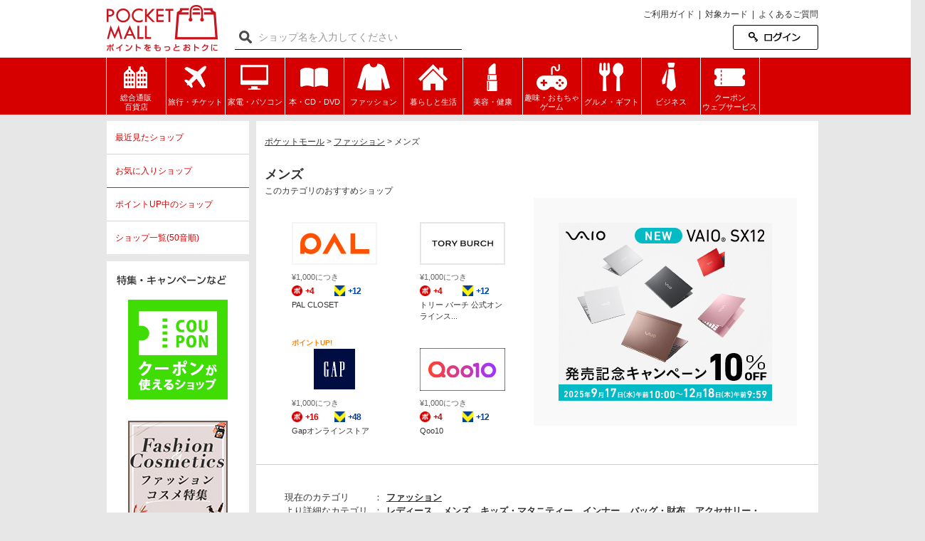

--- FILE ---
content_type: text/html; charset=UTF-8
request_url: https://pml.pocketcard.co.jp/category/202/20202/?pm_source=foot_202&pm_medium=3
body_size: 11796
content:
<!DOCTYPE html PUBLIC "-//W3C//DTD XHTML 1.0 Transitional//EN" "http://www.w3.org/TR/xhtml1/DTD/xhtml1-transitional.dtd">
<html xmlns="http://www.w3.org/1999/xhtml" xml:lang="ja" lang="ja">
 <head>
      <title>ファッション / メンズ - ポケットモール</title>
  <meta http-equiv="Content-Type" content="text/html; charset=utf-8" />
  <meta name="viewport" content="width=1090,target-densitydpi=device-dpi">
<meta name="keywords" content="POCKET MALL,ポケットモール,ポケットカード,ポケットポイント,ポケット・ポイント,Tポイント" />
<meta name="description" content="ファッション / メンズ - ポケットモールポケットカードが運営するポケットモール（POCKET MALL）は、経由してショップサイトで通常のお買い物をするだけで、ポケット・ポイント、Tポイントが貯まります。貯まったポイントはネットカウンターにて確認ができます。" />


<script language="JavaScript" type="text/javascript" src="/static//js/jquery/jquery-1.7.min.js"></script>
<script language="JavaScript" type="text/javascript" src="/static/js/jquery/jquery.cookie.js"></script>

<link rel="shortcut icon" href="/static/image/favicon.ico">

<!-- Google Tag Manager -->
<script>(function(w,d,s,l,i){w[l]=w[l]||[];w[l].push({'gtm.start':
new Date().getTime(),event:'gtm.js'});var f=d.getElementsByTagName(s)[0],
j=d.createElement(s),dl=l!='dataLayer'?'&l='+l:'';j.async=true;j.src=
'https://www.googletagmanager.com/gtm.js?id='+i+dl;f.parentNode.insertBefore(j,f);
})(window,document,'script','dataLayer','GTM-N9WS2V');</script>
<!-- End Google Tag Manager -->

<script language="JavaScript" type="text/javascript" src="/static/js/gaEventTracking/gaEventTracking.js"></script>
<script language="JavaScript" type="text/javascript" src="/static/js/rollover.js"></script>
<script language="JavaScript" type="text/javascript" src="/static/js/heightLine.js"></script>
<script language="JavaScript" type="text/javascript" src="/static/js/gaParamCut.js"></script>
<script src="/static/js/point_parameters.js?20231219"></script>
<script language="JavaScript" type="text/javascript" src="/static/js/common.js?20231219"></script>
<script language="JavaScript" type="text/javascript" src="/static/js/tabForm.js"></script>
<script language="JavaScript" type="text/javascript" src="/static/js/thover.js"></script>
<script language="JavaScript" type="text/javascript" src="/static/js/bigtarget.js"></script>
<script language="JavaScript" type="text/javascript" src="/static/js/bigtarget_set.js"></script>
<script language="JavaScript" type="text/javascript" src="/static/js/textarea.js"></script>
<link type="text/css" rel="stylesheet" href="/static/css/global/common.css?20231219">
<link type="text/css" rel="stylesheet" href="/static/css/category/common.css?20231219">

    <script>
        (function(i,s,o,g,r,a,m){i['GoogleAnalyticsObject']=r;i[r]=i[r]||function(){
        (i[r].q=i[r].q||[]).push(arguments)},i[r].l=1*new Date();a=s.createElement(o),
        m=s.getElementsByTagName(o)[0];a.async=1;a.src=g;m.parentNode.insertBefore(a,m)
        })(window,document,'script','https://www.google-analytics.com/analytics.js','ga');

        ga('create', 'UA-86011509-1', 'auto');
        ga('send', 'pageview');

    </script>
 </head>
 <body>

<!-- Google Tag Manager (noscript) -->
<noscript><iframe src="https://www.googletagmanager.com/ns.html?id=GTM-N9WS2V"
height="0" width="0" style="display:none;visibility:hidden"></iframe></noscript>
<!-- End Google Tag Manager (noscript) -->
        <!-- Google Tag Manager -->
    <noscript><iframe src="//www.googletagmanager.com/ns.html?id=GTM-PBRSZK"
    height="0" width="0" style="display:none;visibility:hidden"></iframe></noscript>
    <script>(function(w,d,s,l,i){w[l]=w[l]||[];w[l].push({'gtm.start':
    new Date().getTime(),event:'gtm.js'});var f=d.getElementsByTagName(s)[0],
    j=d.createElement(s),dl=l!='dataLayer'?'&l='+l:'';j.async=true;j.src=
    '//www.googletagmanager.com/gtm.js?id='+i+dl;f.parentNode.insertBefore(j,f);
    })(window,document,'script','dataLayer','GTM-PBRSZK');</script>
    <!-- End Google Tag Manager -->

<script>
    var base = '/';
</script>


	<div id="wrapper" class="iepngfix2">
        <div id="header"><!-- BEGIN site/header -->
<div id="header_contents">

    <div id="siteLogo"><h1><a href="/" onFocus="this.blur()">ポケットモール</a></h1></div>

    <div id="header_top">
        <div id="header_top_inner" class="clearfix">
            <div class="menu">
                <ul class="clearfix">
                    <li><a href="/about/">ご利用ガイド</a>&nbsp;&nbsp;|&nbsp;&nbsp;</li>
                    <li><a href="/qa/#head1">対象カード</a>&nbsp;&nbsp;|&nbsp;&nbsp;</li>
                    <li><a href="/qa/">よくあるご質問</a></li>
                </ul>
            </div>
        </div>
    </div>

    <div id="header_bottom">
        <div id="header_bottom_inner">

            <div id="shop_search">        <div id="haederSearchContent">
            <form action="/search/3/power/" name="shop_form" id="head_search_form_shop" method="GET">
                <div class="input">
                    <input  name="q" type="text" class="head_search_form_text" value="" autocomplete="off" id="np_search" />
                </div>
            </form>
        </div>

<script type="text/javascript">
	setDefultValueHeaderSearch();
	$(function(){
		if($('#np_search').val() == 'ショップ名を入力してください'){
			$('#np_search').css('color','#999');
		}else{
			$('#np_search').css('color','#333');
		}
	});
	$(function(){
		$('.head_search_form_text').focusout(function() {
			var inte = $(this).val();
			if(inte){
				$("#np_search").attr("value",inte);
			}
			else if(inte == ""){
				setDefultValueHeaderSearch();
			}
		});	
	});
	function setDefultValueHeaderSearch(){
		$("#np_search").setDefaultValue("ショップ名を入力してください","text");
	}
	$("#np_search").focus(function(){
			$(this).css('color','#333');
	});
	$("#np_search").blur(function(){
		if($('#np_search').val() == 'ショップ名を入力してください'){
			$('#np_search').css('color','#999');
		}else{
			$('#np_search').css('color','#333');
		}
	});
</script></div>

            
            <div id="login_out">
                                <div id="login">
                    <a href="https://pml.pocketcard.co.jp/login/">ログイン</a></p>
                </div>
                            </div>

        </div>
    </div>
</div>

<div id="global_navi">
    <div id="global_navi_inner">
        <ul id="categories">            <li class="main_category category_201">
                <a href="/category/201/">
                    <span></span><br />
                    <div class="category_name ">総合通販<br />百貨店</div>
                    <div class="box_sub_category">
                        <ul class="sub_category">
                                                    <li><a href="/category/201/20101/">総合通販</a></li>
                                                    <li><a href="/category/201/20102/">テレビ通販</a></li>
                                                    <li><a href="/category/201/20103/">百貨店</a></li>
                                                    <li><a href="/category/201/20104/">スーパー・ドラッグストア</a></li>
                                                </ul>
                    </div>
                </a>
            </li>            <li class="main_category category_208">
                <a href="/category/208/">
                    <span></span><br />
                    <div class="category_name ">旅行・チケット</div>
                    <div class="box_sub_category">
                        <ul class="sub_category">
                                                    <li><a href="/category/208/20801/">旅行・宿泊</a></li>
                                                    <li><a href="/category/208/20802/">旅行用品</a></li>
                                                    <li><a href="/category/208/20803/">交通・レンタカー</a></li>
                                                    <li><a href="/category/208/20804/">チケット</a></li>
                                                </ul>
                    </div>
                </a>
            </li>            <li class="main_category category_205">
                <a href="/category/205/">
                    <span></span><br />
                    <div class="category_name ">家電・パソコン</div>
                    <div class="box_sub_category">
                        <ul class="sub_category">
                                                    <li><a href="/category/205/20501/">家電・量販店</a></li>
                                                    <li><a href="/category/205/20502/">パソコン・携帯</a></li>
                                                    <li><a href="/category/205/20503/">周辺機器・ ソフト</a></li>
                                                    <li><a href="/category/205/20504/">プロバイダ・データ通信</a></li>
                                                </ul>
                    </div>
                </a>
            </li>            <li class="main_category category_209">
                <a href="/category/209/">
                    <span></span><br />
                    <div class="category_name ">本・CD・DVD</div>
                    <div class="box_sub_category">
                        <ul class="sub_category">
                                                    <li><a href="/category/209/20901/">総合ショップ</a></li>
                                                    <li><a href="/category/209/20902/">専門店</a></li>
                                                    <li><a href="/category/209/20903/">ネットレンタル</a></li>
                                                </ul>
                    </div>
                </a>
            </li>            <li class="main_category category_202">
                <a href="/category/202/">
                    <span></span><br />
                    <div class="category_name ">ファッション</div>
                    <div class="box_sub_category">
                        <ul class="sub_category">
                                                    <li><a href="/category/202/20201/">レディース</a></li>
                                                    <li><a href="/category/202/20202/">メンズ</a></li>
                                                    <li><a href="/category/202/20203/">キッズ・マタニティー</a></li>
                                                    <li><a href="/category/202/20204/">インナー</a></li>
                                                    <li><a href="/category/202/20205/">バッグ・財布</a></li>
                                                    <li><a href="/category/202/20206/">アクセサリー・腕時計</a></li>
                                                </ul>
                    </div>
                </a>
            </li>            <li class="main_category category_203">
                <a href="/category/203/">
                    <span></span><br />
                    <div class="category_name ">暮らしと生活</div>
                    <div class="box_sub_category">
                        <ul class="sub_category">
                                                    <li><a href="/category/203/20301/">インテリア・家具</a></li>
                                                    <li><a href="/category/203/20302/">生活用品・キッチン</a></li>
                                                    <li><a href="/category/203/20303/">雑貨</a></li>
                                                    <li><a href="/category/203/20304/">ペット用品</a></li>
                                                    <li><a href="/category/203/20305/">日用品</a></li>
                                                    <li><a href="/category/203/20306/">引越し・不動産</a></li>
                                                </ul>
                    </div>
                </a>
            </li>            <li class="main_category category_204">
                <a href="/category/204/">
                    <span></span><br />
                    <div class="category_name ">美容・健康</div>
                    <div class="box_sub_category">
                        <ul class="sub_category">
                                                    <li><a href="/category/204/20401/">コスメ</a></li>
                                                    <li><a href="/category/204/20402/">ダイエット</a></li>
                                                    <li><a href="/category/204/20403/">ボディ＆ヘアケア</a></li>
                                                    <li><a href="/category/204/20404/">健康食品・サプリ</a></li>
                                                    <li><a href="/category/204/20405/">健康グッズ</a></li>
                                                    <li><a href="/category/204/20406/">エステ・ヘアサロン</a></li>
                                                </ul>
                    </div>
                </a>
            </li>            <li class="main_category category_207">
                <a href="/category/207/">
                    <span></span><br />
                    <div class="category_name ">趣味・おもちゃ<br />ゲーム</div>
                    <div class="box_sub_category">
                        <ul class="sub_category">
                                                    <li><a href="/category/207/20701/">おもちゃ・ゲーム</a></li>
                                                    <li><a href="/category/207/20702/">オンラインゲーム</a></li>
                                                    <li><a href="/category/207/20703/">スポーツ</a></li>
                                                    <li><a href="/category/207/20704/">アウトドア</a></li>
                                                </ul>
                    </div>
                </a>
            </li>            <li class="main_category category_206">
                <a href="/category/206/">
                    <span></span><br />
                    <div class="category_name ">グルメ・ギフト</div>
                    <div class="box_sub_category">
                        <ul class="sub_category">
                                                    <li><a href="/category/206/20605/">デリバリー</a></li>
                                                    <li><a href="/category/206/20601/">食品・おとりよせ</a></li>
                                                    <li><a href="/category/206/20602/">スイーツ</a></li>
                                                    <li><a href="/category/206/20603/">お酒・飲料</a></li>
                                                    <li><a href="/category/206/20604/">ギフト・フラワー</a></li>
                                                </ul>
                    </div>
                </a>
            </li>            <li class="main_category category_210">
                <a href="/category/210/">
                    <span></span><br />
                    <div class="category_name ">ビジネス</div>
                    <div class="box_sub_category">
                        <ul class="sub_category">
                                                    <li><a href="/category/210/21001/">資格・学校・教育</a></li>
                                                    <li><a href="/category/210/21002/">就職・転職</a></li>
                                                    <li><a href="/category/210/21003/">法人向け</a></li>
                                                </ul>
                    </div>
                </a>
            </li>            <li class="main_category category_212">
                <a href="/category/212/">
                    <span></span><br />
                    <div class="category_name ">クーポン<br />ウェブサービス</div>
                    <div class="box_sub_category">
                        <ul class="sub_category">
                                                    <li><a href="/category/212/21201/">クーポン</a></li>
                                                    <li><a href="/category/212/21203/">車・バイク査定</a></li>
                                                    <li><a href="/category/212/21204/">結婚・恋愛</a></li>
                                                    <li><a href="/category/212/21205/">その他ウェブサービス</a></li>
                                                </ul>
                    </div>
                </a>
            </li>        </ul>
    </div>
</div>

<script>

    var categoryNav = document.querySelectorAll('.main_category');
    Array.prototype.forEach.call(categoryNav, function(nav){
        nav.addEventListener('mouseover', function(){
            this.classList.add('hover');
            this.querySelector('.box_sub_category').style.display = 'block';
        })
        nav.addEventListener('mouseleave', function(){
            this.classList.remove('hover');
            this.querySelector('.box_sub_category').style.display = 'none';
        })
    })


</script>
<!-- END site/header -->
</div>

	    <div id="inner">

            

<!-- floatingbanner20151218 -->

	        

            
            <div id="contents" style="margin-top:10px;">

                                                            <div id="sideMenu" class="lower_page">
<div id="sideMenu">

  <h3 class="history"><a href="/history/">最近見たショップ</a></h3>
  <h3 class="favorite"><a href="/mypage/favorite_shop/">お気に入りショップ</a></h3>
  <h3 class="pointup_list"><a href="/shop_list/pointup/">ポイントUP中のショップ</a></h3>
  <h3 class="shop_list"><a href="/shop_list/indexed/">ショップ一覧(50音順)</a></h3>
  
<div id="side_special">
    <h2 class="title_special">特集・キャンペーンなど</h2>
            <a href="/shop_coupon/?pm_source=campaign&pm_medium=1_shop_coupon">
        <div class="banner">
                            <img src="/static/images/surface/57/1581245/1.png" />
                    </div>
        <div class="text_area">
                    </div>
    </a>
            <a href="/event/333/?pm_source=campaign&pm_medium=2_event333">
        <div class="banner">
                            <img src="/static/images/surface/57/1629423/1.jpg" />
                    </div>
        <div class="text_area">
                    </div>
    </a>
            <a href="/event/16/?pm_source=campaign&pm_medium=3_event16">
        <div class="banner">
                            <img src="/static/images/surface/57/1629425/1.jpg" />
                    </div>
        <div class="text_area">
                    </div>
    </a>
        </div>

<div id="side_corporate">
      <div class="banner">
                    <a href="http://www.pocketcard.co.jp/">
                <img src="/static/images/surface/17/1581255/1.png" />
            </a>
            </div>
  </div>


</div>
</div>
                        <div id="mainContentsL" class="">
                                                            <div id="status"><div id="topicPath"><a href="/"><span>ポケットモール</span></a></div>
<div id="topicPath"><span>&nbsp;>&nbsp;</span><a href="/category/202"><span>ファッション</span></a></div><div id="topicPath"><span>&nbsp;>&nbsp;</span><span>メンズ</span></div></div>
                                                        



<div class="leftArea">
	<div class="titleL service">
		<h2 class="title">メンズ</h2>
	</div>
	<div class="osusume4">
        <h3 class="sub_title">
        このカテゴリのおすすめショップ
        </h3>
        <div class="recommend">
            		<div class="detail heightLine-1">

	    	<p class="pointup"></p>
        <p class="new"></p>
		<div class="banner">
							<a href="/shop/745/?pm_source=c202_reco_4&pm_medium=1_745"><img src="/static/images/shop/745/banner/0.png" alt="PAL CLOSET" /></a>
					</div>
		    <div class="point_area">
      <div class="pointTxt">
                                      <p>&yen;1,000につき</p>
                <div class="point"><span class="f12 js-p_point_num" data-net="0.01200" data-price="1000"></span></div>
                <div class="tpoint"><span class="f12 js-t_point_num" data-net="0.01200" data-price="1000"></span></div>
                            </div>
    </div>
		<div class="title"><a href="/shop/745/?pm_source=c202_reco_4&pm_medium=1_745">PAL CLOSET</a></div>
	</div>
    		<div class="detail right heightLine-1">

	    	<p class="pointup"></p>
        <p class="new"></p>
		<div class="banner">
							<a href="/shop/1787/?pm_source=c202_reco_4&pm_medium=2_1787"><img src="/static/images/shop/1787/banner/0.png" alt="トリー バーチ 公式オンラインストア" /></a>
					</div>
		    <div class="point_area">
      <div class="pointTxt">
                                      <p>&yen;1,000につき</p>
                <div class="point"><span class="f12 js-p_point_num" data-net="0.01200" data-price="1000"></span></div>
                <div class="tpoint"><span class="f12 js-t_point_num" data-net="0.01200" data-price="1000"></span></div>
                            </div>
    </div>
		<div class="title"><a href="/shop/1787/?pm_source=c202_reco_4&pm_medium=2_1787">トリー バーチ 公式オンラインス...</a></div>
	</div>
    		<div class="detail heightLine-2">

	    	<p class="pointup"><span class="icon_pointup">ポイントUP!</span></p>
        <p class="new" style="margin: 0 0 0 5px"></p>
		<div class="banner">
							<a href="/shop/1312/?pm_source=c202_reco_4&pm_medium=3_1312"><img src="/static/images/shop/1312/banner/0.png" alt="Gapオンラインストア" /></a>
					</div>
		    <div class="point_area">
      <div class="pointTxt">
                                      <p>&yen;1,000につき</p>
                <div class="point"><span class="f12 js-p_point_num" data-net="0.04800" data-price="1000"></span></div>
                <div class="tpoint"><span class="f12 js-t_point_num" data-net="0.04800" data-price="1000"></span></div>
                            </div>
    </div>
		<div class="title"><a href="/shop/1312/?pm_source=c202_reco_4&pm_medium=3_1312">Gapオンラインストア</a></div>
	</div>
    		<div class="detail right heightLine-2">

	    	<p class="pointup"></p>
        <p class="new"></p>
		<div class="banner">
							<a href="/shop/814/?pm_source=c202_reco_4&pm_medium=4_814"><img src="/static/images/shop/814/banner/0.png" alt="Qoo10" /></a>
					</div>
		    <div class="point_area">
      <div class="pointTxt">
                                      <p>&yen;1,000につき</p>
                <div class="point"><span class="f12 js-p_point_num" data-net="0.01200" data-price="1000"></span></div>
                <div class="tpoint"><span class="f12 js-t_point_num" data-net="0.01200" data-price="1000"></span></div>
                            </div>
    </div>
		<div class="title"><a href="/shop/814/?pm_source=c202_reco_4&pm_medium=4_814">Qoo10</a></div>
	</div>
    
        </div>
	</div>
</div>
<div class="bigBanner">
	<a href="/shop/1712/?pm_source=display&pm_medium=4_1712"><img src="/static/images/surface/5/1625491/1.jpg" /></a>
</div>
<div style="clear:both"></div>

<div class="contentsColumnBg" style="border-top:solid 1px #cccccc;">
	<div class="categoryExp service">
		<div class="column top"><div class="title">現在のカテゴリ</div><div class="sc">：</div><div class="cName"><a href="/category/202">ファッション</a></div></div>
		<div class="column"><div class="title">より詳細なカテゴリ</div><div class="sc">：</div>
			<div class="scName">
								<a href="/category/202/20201">レディース</a>								<span>メンズ</span>
												<a href="/category/202/20203">キッズ・マタニティー</a>								<a href="/category/202/20204">インナー</a>								<a href="/category/202/20205">バッグ・財布</a>								<a href="/category/202/20206">アクセサリー・腕時計</a>							</div>
		</div>
                
        	</div>
	<div class="categoryList service">

		<div class="mainColumnBg">
												<div class="order">
	<div class="by">
		
	<a href="/category/202/20202/?order=popular"> ▼人気順</a>

	<a href="/category/202/20202/?order=point_shop"> ▼ポイント順</a>&nbsp;
	
	<a href="/category/202/20202/?order=name"> ▼名前順 </a>&nbsp;
	
	<a href="/category/202/20202/?order=new"> ▼新着順 </a>&nbsp;
	
	</div>
</div>


			<div class="page-navi">
			<ul class="bigTarget">
			
								
																	  					
				
																	
				
				
								
				
												
				
																
				
												
									                        <li class="on u999">1</li>
																				<li class="cl u999"><a href="/category/202/20202/?pm_medium=3&pm_source=foot_202&page=2">2</a></li>
																				<li class="cl u999"><a href="/category/202/20202/?pm_medium=3&pm_source=foot_202&page=3">3</a></li>
																				<li class="cl u999"><a href="/category/202/20202/?pm_medium=3&pm_source=foot_202&page=4">4</a></li>
																				<li class="cl u999"><a href="/category/202/20202/?pm_medium=3&pm_source=foot_202&page=5">5</a></li>
													
									<li class="cl" style="font-family: 'Verdana';">
						<a href="/category/202/20202/?pm_medium=3&pm_source=foot_202&page=2" style="border: none !important;" title="次のページへ">&gt;</a>
					</li>
												
			</ul>
		</div>
	<div style="visibility: hidden;height: 0.1px;  font-size: 0.1em;line-height: 0;clear: both;"></div>

<div class="page_num_order">
    <div class="searchNum">
        <span>50</span>件中&nbsp;1-10件
    </div>
</div>

<div class="shop_list">
    								<div class="column left heightLine-shop_list"">

                                
<form action="/favorite_shop/2301/register" method="POST">
    <input type="hidden" name="_csrf_token_" value="34dcde779705f8f6b10eb50fbc8cf16d9651ae7836d4896c3b3384b3d0e3a72b"><input type="hidden" name="_csrf_store_" value=1>    <div onclick="submitFavorite(this)"class="favorite add">
        <div class="favorite_text">お気に入りショップに登録する</div>
    </div>
</form>
								<div class="title">
                                	<p class="new"></p>
									<h3><a href="/shop/2301/">ダンロップスポーツストア</a></h3>
								</div>

								<div class="banner">
                                    <p class="pointup"></p>
																			<a href="/shop/2301/"><img src="/static/images/shop/2301/banner/0.png" alt="ダンロップスポーツストア" width="120" height="60" /></a>
																	</div>
								<div class="right">
                                    <ul class="btn clearfix">
                                        <li class="shopSite">
                                            <a href="/go/2301/401109" target="_blank">ショップサイトへ</a>
                                        </li>
                                        <li class="shopDetails">
                                            <a href="/shop/2301/">&#8811;&nbsp;&nbsp;このショップのご注意</a>
                                        </li>
                                    </ul>
                                </div>

                                    <div class="point_area">
      <div class="pointTxt">
                                      <p>&yen;1,000につき</p>
                <div class="point"><span class="f12 js-p_point_num" data-net="0.01800" data-price="1000"></span></div>
                <div class="tpoint"><span class="f12 js-t_point_num" data-net="0.01800" data-price="1000"></span></div>
                            </div>
    </div>

								<div class="detail">
									<div class="exp">
										<h4>笑顔あるスポーツライフを</h4>
										<p class="text">ダンロップスポーツ運営の公式オンラインストア。
ダンロップ・ゼクシオ・スリクソン・クリーブランドゴ...</p>
									</div>
								</div>

							</div>

							    								<div class="column heightLine-shop_list"">

                                
<form action="/favorite_shop/2300/register" method="POST">
    <input type="hidden" name="_csrf_token_" value="34dcde779705f8f6b10eb50fbc8cf16d9651ae7836d4896c3b3384b3d0e3a72b"><input type="hidden" name="_csrf_store_" value=1>    <div onclick="submitFavorite(this)"class="favorite add">
        <div class="favorite_text">お気に入りショップに登録する</div>
    </div>
</form>
								<div class="title">
                                	<p class="new"></p>
									<h3><a href="/shop/2300/">トゥミ公式サイト</a></h3>
								</div>

								<div class="banner">
                                    <p class="pointup"></p>
																			<a href="/shop/2300/"><img src="/static/images/shop/2300/banner/0.png" alt="トゥミ公式サイト" width="120" height="60" /></a>
																	</div>
								<div class="right">
                                    <ul class="btn clearfix">
                                        <li class="shopSite">
                                            <a href="/go/2300/401075" target="_blank">ショップサイトへ</a>
                                        </li>
                                        <li class="shopDetails">
                                            <a href="/shop/2300/">&#8811;&nbsp;&nbsp;このショップのご注意</a>
                                        </li>
                                    </ul>
                                </div>

                                    <div class="point_area">
      <div class="pointTxt">
                                      <p>&yen;1,000につき</p>
                <div class="point"><span class="f12 js-p_point_num" data-net="0.01200" data-price="1000"></span></div>
                <div class="tpoint"><span class="f12 js-t_point_num" data-net="0.01200" data-price="1000"></span></div>
                            </div>
    </div>

								<div class="detail">
									<div class="exp">
										<h4>豊富な品揃え・刻印サービスあり</h4>
										<p class="text">公式サイトならではの豊富なラインアップ。最大5年の製品保証。</p>
									</div>
								</div>

							</div>

							    								<div class="column left heightLine-shop_list"">

                                
<form action="/favorite_shop/2296/register" method="POST">
    <input type="hidden" name="_csrf_token_" value="34dcde779705f8f6b10eb50fbc8cf16d9651ae7836d4896c3b3384b3d0e3a72b"><input type="hidden" name="_csrf_store_" value=1>    <div onclick="submitFavorite(this)"class="favorite add">
        <div class="favorite_text">お気に入りショップに登録する</div>
    </div>
</form>
								<div class="title">
                                	<p class="new"></p>
									<h3><a href="/shop/2296/">DIESEL（ディーゼル）公式オンラインストア</a></h3>
								</div>

								<div class="banner">
                                    <p class="pointup"></p>
																			<a href="/shop/2296/"><img src="/static/images/shop/2296/banner/0.png" alt="DIESEL（ディーゼル）公式オンラインストア" width="120" height="60" /></a>
																	</div>
								<div class="right">
                                    <ul class="btn clearfix">
                                        <li class="shopSite">
                                            <a href="/go/2296/400283" target="_blank">ショップサイトへ</a>
                                        </li>
                                        <li class="shopDetails">
                                            <a href="/shop/2296/">&#8811;&nbsp;&nbsp;このショップのご注意</a>
                                        </li>
                                    </ul>
                                </div>

                                    <div class="point_area">
      <div class="pointTxt">
                                      <p>&yen;1,000につき</p>
                <div class="point"><span class="f12 js-p_point_num" data-net="0.01200" data-price="1000"></span></div>
                <div class="tpoint"><span class="f12 js-t_point_num" data-net="0.01200" data-price="1000"></span></div>
                            </div>
    </div>

								<div class="detail">
									<div class="exp">
										<h4>成功する人生のために。自分らしさを映せ。</h4>
										<p class="text">DIESEL（ディーゼル）公式オンラインストア。
デニム、Tシャツ、バッグ、ジュエリーなど、定番か...</p>
									</div>
								</div>

							</div>

							    								<div class="column heightLine-shop_list"">

                                
<form action="/favorite_shop/2273/register" method="POST">
    <input type="hidden" name="_csrf_token_" value="34dcde779705f8f6b10eb50fbc8cf16d9651ae7836d4896c3b3384b3d0e3a72b"><input type="hidden" name="_csrf_store_" value=1>    <div onclick="submitFavorite(this)"class="favorite add">
        <div class="favorite_text">お気に入りショップに登録する</div>
    </div>
</form>
								<div class="title">
                                	<p class="new"></p>
									<h3><a href="/shop/2273/">ASICS WALKING【楽天市場】</a></h3>
								</div>

								<div class="banner">
                                    <p class="pointup"></p>
																			<a href="/shop/2273/"><img src="/static/images/shop/2273/banner/0.png" alt="ASICS WALKING【楽天市場】" width="120" height="60" /></a>
																	</div>
								<div class="right">
                                    <ul class="btn clearfix">
                                        <li class="shopSite">
                                            <a href="/go/2273/396259" target="_blank">ショップサイトへ</a>
                                        </li>
                                        <li class="shopDetails">
                                            <a href="/shop/2273/">&#8811;&nbsp;&nbsp;このショップのご注意</a>
                                        </li>
                                    </ul>
                                </div>

                                    <div class="point_area">
      <div class="pointTxt">
                                      <p>&yen;1,000につき</p>
                <div class="point"><span class="f12 js-p_point_num" data-net="0.00600" data-price="1000"></span></div>
                <div class="tpoint"><span class="f12 js-t_point_num" data-net="0.00600" data-price="1000"></span></div>
                            </div>
    </div>

								<div class="detail">
									<div class="exp">
										<h4>ASICSのオンラインストア</h4>
										<p class="text">パンプスからビジネスシューズ、カジュアルシューズまでライフスタイルシューズを展開。ランウォーク、ペダ...</p>
									</div>
								</div>

							</div>

							    								<div class="column left heightLine-shop_list"">

                                
<form action="/favorite_shop/2277/register" method="POST">
    <input type="hidden" name="_csrf_token_" value="34dcde779705f8f6b10eb50fbc8cf16d9651ae7836d4896c3b3384b3d0e3a72b"><input type="hidden" name="_csrf_store_" value=1>    <div onclick="submitFavorite(this)"class="favorite add">
        <div class="favorite_text">お気に入りショップに登録する</div>
    </div>
</form>
								<div class="title">
                                	<p class="new"></p>
									<h3><a href="/shop/2277/">Onitsuka Tiger【楽天市場】</a></h3>
								</div>

								<div class="banner">
                                    <p class="pointup"></p>
																			<a href="/shop/2277/"><img src="/static/images/shop/2277/banner/0.png" alt="Onitsuka Tiger【楽天市場】" width="120" height="60" /></a>
																	</div>
								<div class="right">
                                    <ul class="btn clearfix">
                                        <li class="shopSite">
                                            <a href="/go/2277/396459" target="_blank">ショップサイトへ</a>
                                        </li>
                                        <li class="shopDetails">
                                            <a href="/shop/2277/">&#8811;&nbsp;&nbsp;このショップのご注意</a>
                                        </li>
                                    </ul>
                                </div>

                                    <div class="point_area">
      <div class="pointTxt">
                                      <p>&yen;1,000につき</p>
                <div class="point"><span class="f12 js-p_point_num" data-net="0.00600" data-price="1000"></span></div>
                <div class="tpoint"><span class="f12 js-t_point_num" data-net="0.00600" data-price="1000"></span></div>
                            </div>
    </div>

								<div class="detail">
									<div class="exp">
										<h4>Onitsuka Tigerのオンラインストア</h4>
										<p class="text">定番モデルのスニーカーやギフトにもおすすめの靴下も多数取り扱い。 多様なグッズを用意。キッズ商品取り...</p>
									</div>
								</div>

							</div>

							    								<div class="column heightLine-shop_list"">

                                
<form action="/favorite_shop/2268/register" method="POST">
    <input type="hidden" name="_csrf_token_" value="34dcde779705f8f6b10eb50fbc8cf16d9651ae7836d4896c3b3384b3d0e3a72b"><input type="hidden" name="_csrf_store_" value=1>    <div onclick="submitFavorite(this)"class="favorite add">
        <div class="favorite_text">お気に入りショップに登録する</div>
    </div>
</form>
								<div class="title">
                                	<p class="new"></p>
									<h3><a href="/shop/2268/">coen【楽天市場】</a></h3>
								</div>

								<div class="banner">
                                    <p class="pointup"></p>
																			<a href="/shop/2268/"><img src="/static/images/shop/2268/banner/0.png" alt="coen【楽天市場】" width="120" height="60" /></a>
																	</div>
								<div class="right">
                                    <ul class="btn clearfix">
                                        <li class="shopSite">
                                            <a href="/go/2268/396009" target="_blank">ショップサイトへ</a>
                                        </li>
                                        <li class="shopDetails">
                                            <a href="/shop/2268/">&#8811;&nbsp;&nbsp;このショップのご注意</a>
                                        </li>
                                    </ul>
                                </div>

                                    <div class="point_area">
      <div class="pointTxt">
                                      <p>&yen;1,000につき</p>
                <div class="point"><span class="f12 js-p_point_num" data-net="0.00600" data-price="1000"></span></div>
                <div class="tpoint"><span class="f12 js-t_point_num" data-net="0.00600" data-price="1000"></span></div>
                            </div>
    </div>

								<div class="detail">
									<div class="exp">
										<h4>ファッションアイテム多数！</h4>
										<p class="text">coenは一点一点が普通に見えて一味違う、個性豊かな服（easy&chic style）をコンセプト...</p>
									</div>
								</div>

							</div>

							    								<div class="column left heightLine-shop_list"">

                                
<form action="/favorite_shop/2276/register" method="POST">
    <input type="hidden" name="_csrf_token_" value="34dcde779705f8f6b10eb50fbc8cf16d9651ae7836d4896c3b3384b3d0e3a72b"><input type="hidden" name="_csrf_store_" value=1>    <div onclick="submitFavorite(this)"class="favorite add">
        <div class="favorite_text">お気に入りショップに登録する</div>
    </div>
</form>
								<div class="title">
                                	<p class="new"></p>
									<h3><a href="/shop/2276/">NIKE【楽天市場】</a></h3>
								</div>

								<div class="banner">
                                    <p class="pointup"></p>
																			<a href="/shop/2276/"><img src="/static/images/shop/2276/banner/0.png" alt="NIKE【楽天市場】" width="120" height="60" /></a>
																	</div>
								<div class="right">
                                    <ul class="btn clearfix">
                                        <li class="shopSite">
                                            <a href="/go/2276/396409" target="_blank">ショップサイトへ</a>
                                        </li>
                                        <li class="shopDetails">
                                            <a href="/shop/2276/">&#8811;&nbsp;&nbsp;このショップのご注意</a>
                                        </li>
                                    </ul>
                                </div>

                                    <div class="point_area">
      <div class="pointTxt">
                                      <p>&yen;1,000につき</p>
                <div class="point"><span class="f12 js-p_point_num" data-net="0.00600" data-price="1000"></span></div>
                <div class="tpoint"><span class="f12 js-t_point_num" data-net="0.00600" data-price="1000"></span></div>
                            </div>
    </div>

								<div class="detail">
									<div class="exp">
										<h4>NIKEのオンラインストア</h4>
										<p class="text">新商品や人気スニーカーなど豊富な品ぞろえ。豊富な口コミやランキングからお気に入りの商品がきっと見つか...</p>
									</div>
								</div>

							</div>

							    								<div class="column heightLine-shop_list"">

                                
<form action="/favorite_shop/2132/register" method="POST">
    <input type="hidden" name="_csrf_token_" value="34dcde779705f8f6b10eb50fbc8cf16d9651ae7836d4896c3b3384b3d0e3a72b"><input type="hidden" name="_csrf_store_" value=1>    <div onclick="submitFavorite(this)"class="favorite add">
        <div class="favorite_text">お気に入りショップに登録する</div>
    </div>
</form>
								<div class="title">
                                	<p class="new"></p>
									<h3><a href="/shop/2132/">MARK ＆ LONA （マーク ＆ ロナ）</a></h3>
								</div>

								<div class="banner">
                                    <p class="pointup"></p>
																			<a href="/shop/2132/"><img src="/static/images/shop/2132/banner/0.png" alt="MARK ＆ LONA （マーク ＆ ロナ）" width="120" height="60" /></a>
																	</div>
								<div class="right">
                                    <ul class="btn clearfix">
                                        <li class="shopSite">
                                            <a href="/go/2132/359257" target="_blank">ショップサイトへ</a>
                                        </li>
                                        <li class="shopDetails">
                                            <a href="/shop/2132/">&#8811;&nbsp;&nbsp;このショップのご注意</a>
                                        </li>
                                    </ul>
                                </div>

                                    <div class="point_area">
      <div class="pointTxt">
                                      <p>&yen;1,000につき</p>
                <div class="point"><span class="f12 js-p_point_num" data-net="0.01200" data-price="1000"></span></div>
                <div class="tpoint"><span class="f12 js-t_point_num" data-net="0.01200" data-price="1000"></span></div>
                            </div>
    </div>

								<div class="detail">
									<div class="exp">
										<h4>ハイセンスなゴルファーに！</h4>
										<p class="text">2008年 米ロサンゼルスでスタート。上質な素材と独特なデザインコレクションで人気を集めている。
...</p>
									</div>
								</div>

							</div>

							    								<div class="column left heightLine-shop_list" style="border-bottom:none;">

                                
<form action="/favorite_shop/2116/register" method="POST">
    <input type="hidden" name="_csrf_token_" value="34dcde779705f8f6b10eb50fbc8cf16d9651ae7836d4896c3b3384b3d0e3a72b"><input type="hidden" name="_csrf_store_" value=1>    <div onclick="submitFavorite(this)"class="favorite add">
        <div class="favorite_text">お気に入りショップに登録する</div>
    </div>
</form>
								<div class="title">
                                	<p class="new"></p>
									<h3><a href="/shop/2116/">ワイシャツの山喜オフィシャル通販</a></h3>
								</div>

								<div class="banner">
                                    <p class="pointup"><span class="icon_pointup">ポイントUP!</span></p>
																			<a href="/shop/2116/"><img src="/static/images/shop/2116/banner/0.png" alt="ワイシャツの山喜オフィシャル通販" width="120" height="60" /></a>
																	</div>
								<div class="right">
                                    <ul class="btn clearfix">
                                        <li class="shopSite">
                                            <a href="/go/2116/354881" target="_blank">ショップサイトへ</a>
                                        </li>
                                        <li class="shopDetails">
                                            <a href="/shop/2116/">&#8811;&nbsp;&nbsp;このショップのご注意</a>
                                        </li>
                                    </ul>
                                </div>

                                    <div class="point_area">
      <div class="pointTxt">
                                      <p>&yen;1,000につき</p>
                <div class="point"><span class="f12 js-p_point_num" data-net="0.04800" data-price="1000"></span></div>
                <div class="tpoint"><span class="f12 js-t_point_num" data-net="0.04800" data-price="1000"></span></div>
                            </div>
    </div>

								<div class="detail">
									<div class="exp">
										<h4>高品質から機能性まで！ワイシャツの品揃えが大充実...</h4>
										<p class="text">ワイシャツメーカー山喜株式会社が運営する、オフィシャル通販サイト【YAMAKI ONLINE SHO...</p>
									</div>
								</div>

							</div>

							    								<div class="column heightLine-shop_list" style="border-bottom:none;">

                                
<form action="/favorite_shop/2061/register" method="POST">
    <input type="hidden" name="_csrf_token_" value="34dcde779705f8f6b10eb50fbc8cf16d9651ae7836d4896c3b3384b3d0e3a72b"><input type="hidden" name="_csrf_store_" value=1>    <div onclick="submitFavorite(this)"class="favorite add">
        <div class="favorite_text">お気に入りショップに登録する</div>
    </div>
</form>
								<div class="title">
                                	<p class="new"></p>
									<h3><a href="/shop/2061/">サンデーマウンテン</a></h3>
								</div>

								<div class="banner">
                                    <p class="pointup"></p>
																			<a href="/shop/2061/"><img src="/static/images/shop/2061/banner/0.png" alt="サンデーマウンテン" width="120" height="60" /></a>
																	</div>
								<div class="right">
                                    <ul class="btn clearfix">
                                        <li class="shopSite">
                                            <a href="/go/2061/340119" target="_blank">ショップサイトへ</a>
                                        </li>
                                        <li class="shopDetails">
                                            <a href="/shop/2061/">&#8811;&nbsp;&nbsp;このショップのご注意</a>
                                        </li>
                                    </ul>
                                </div>

                                    <div class="point_area">
      <div class="pointTxt">
                                      <p>&yen;1,000につき</p>
                <div class="point"><span class="f12 js-p_point_num" data-net="0.01200" data-price="1000"></span></div>
                <div class="tpoint"><span class="f12 js-t_point_num" data-net="0.01200" data-price="1000"></span></div>
                            </div>
    </div>

								<div class="detail">
									<div class="exp">
										<h4>アウトドア用品・キャンプグッズの通販ショップです...</h4>
										<p class="text">アウトドアを軸にファッション、インテリアをMIXしたライフスタイルを提案するオンラインセレクトショッ...</p>
									</div>
								</div>

							</div>

							
</div>
			<div class="page-navi">
			<ul class="bigTarget">
			
								
																	  					
				
																	
				
				
								
				
												
				
																
				
												
									                        <li class="on u999">1</li>
																				<li class="cl u999"><a href="/category/202/20202/?pm_medium=3&pm_source=foot_202&page=2">2</a></li>
																				<li class="cl u999"><a href="/category/202/20202/?pm_medium=3&pm_source=foot_202&page=3">3</a></li>
																				<li class="cl u999"><a href="/category/202/20202/?pm_medium=3&pm_source=foot_202&page=4">4</a></li>
																				<li class="cl u999"><a href="/category/202/20202/?pm_medium=3&pm_source=foot_202&page=5">5</a></li>
													
									<li class="cl" style="font-family: 'Verdana';">
						<a href="/category/202/20202/?pm_medium=3&pm_source=foot_202&page=2" style="border: none !important;" title="次のページへ">&gt;</a>
					</li>
												
			</ul>
		</div>
	
<div class="page_num_order">
    <div class="searchNum">
        <span>50</span>件中&nbsp;1-10件
    </div>
</div>
		</div>
	</div>
</div>
                        </div>
                                    

            </div>

			<div class="taxnote">
		    	<p>
		            ※各ショップの税率の表示内容により本ページの価格・ポイント数が異なる場合がございます。<br />
		            ※本ページの内容は変更される場合がございますので、購入の際はショップページでご確認ください。
		        </p>
		    </div>

            <div id="footer"><!-- BEGIN site/footer -->
<div id="footer">

    <div id="menuFooter">
    	<div class="contents">
            <div class="fCategory">
                <div>
                    <p class="title_bk">カテゴリ</p>
                                            <ul class="none clearfix">
                        <li class="big">
                          <dl>
                            <dt><a href="/category/201/?pm_source=foot_201&pm_medium=1">総合通販・百貨店</a></dt>
                                                        <dd>
                                <ul class="small">
                                                                    <li><a href="/category/201/20101/?pm_source=foot_201&pm_medium=2">総合通販</a></li>
                                                                    <li><a href="/category/201/20102/?pm_source=foot_201&pm_medium=3">テレビ通販</a></li>
                                                                    <li><a href="/category/201/20103/?pm_source=foot_201&pm_medium=4">百貨店</a></li>
                                                                    <li><a href="/category/201/20104/?pm_source=foot_201&pm_medium=5">スーパー・ドラッグストア</a></li>
                                                              </ul>
                            </dd>
                                                      </dl>
                        </li>
                                                                    
                        <li class="big">
                          <dl>
                            <dt><a href="/category/202/?pm_source=foot_202&pm_medium=1">ファッション</a></dt>
                                                        <dd>
                                <ul class="small">
                                                                    <li><a href="/category/202/20201/?pm_source=foot_202&pm_medium=2">レディース</a></li>
                                                                    <li><a href="/category/202/20202/?pm_source=foot_202&pm_medium=3">メンズ</a></li>
                                                                    <li><a href="/category/202/20203/?pm_source=foot_202&pm_medium=4">キッズ・マタニティー</a></li>
                                                                    <li><a href="/category/202/20204/?pm_source=foot_202&pm_medium=5">インナー</a></li>
                                                                    <li><a href="/category/202/20205/?pm_source=foot_202&pm_medium=6">バッグ・財布</a></li>
                                                                    <li><a href="/category/202/20206/?pm_source=foot_202&pm_medium=7">アクセサリー・腕時計</a></li>
                                                              </ul>
                            </dd>
                                                      </dl>
                        </li>
                                                                    
                        <li class="big">
                          <dl>
                            <dt><a href="/category/203/?pm_source=foot_203&pm_medium=1">暮らしと生活</a></dt>
                                                        <dd>
                                <ul class="small">
                                                                    <li><a href="/category/203/20301/?pm_source=foot_203&pm_medium=2">インテリア・家具</a></li>
                                                                    <li><a href="/category/203/20302/?pm_source=foot_203&pm_medium=3">生活用品・キッチン</a></li>
                                                                    <li><a href="/category/203/20303/?pm_source=foot_203&pm_medium=4">雑貨</a></li>
                                                                    <li><a href="/category/203/20304/?pm_source=foot_203&pm_medium=5">ペット用品</a></li>
                                                                    <li><a href="/category/203/20305/?pm_source=foot_203&pm_medium=6">日用品</a></li>
                                                                    <li><a href="/category/203/20306/?pm_source=foot_203&pm_medium=7">引越し・不動産</a></li>
                                                              </ul>
                            </dd>
                                                      </dl>
                        </li>
                                                                    
                        <li class="big">
                          <dl>
                            <dt><a href="/category/204/?pm_source=foot_204&pm_medium=1">美容・健康</a></dt>
                                                        <dd>
                                <ul class="small">
                                                                    <li><a href="/category/204/20401/?pm_source=foot_204&pm_medium=2">コスメ</a></li>
                                                                    <li><a href="/category/204/20402/?pm_source=foot_204&pm_medium=3">ダイエット</a></li>
                                                                    <li><a href="/category/204/20403/?pm_source=foot_204&pm_medium=4">ボディ＆ヘアケア</a></li>
                                                                    <li><a href="/category/204/20404/?pm_source=foot_204&pm_medium=5">健康食品・サプリ</a></li>
                                                                    <li><a href="/category/204/20405/?pm_source=foot_204&pm_medium=6">健康グッズ</a></li>
                                                                    <li><a href="/category/204/20406/?pm_source=foot_204&pm_medium=7">エステ・ヘアサロン</a></li>
                                                              </ul>
                            </dd>
                                                      </dl>
                        </li>
                                                                    
                        <li class="big">
                          <dl>
                            <dt><a href="/category/205/?pm_source=foot_205&pm_medium=1">家電・パソコン</a></dt>
                                                        <dd>
                                <ul class="small">
                                                                    <li><a href="/category/205/20501/?pm_source=foot_205&pm_medium=2">家電・量販店</a></li>
                                                                    <li><a href="/category/205/20502/?pm_source=foot_205&pm_medium=3">パソコン・携帯</a></li>
                                                                    <li><a href="/category/205/20503/?pm_source=foot_205&pm_medium=4">周辺機器・ ソフト</a></li>
                                                                    <li><a href="/category/205/20504/?pm_source=foot_205&pm_medium=5">プロバイダ・データ通信</a></li>
                                                              </ul>
                            </dd>
                                                      </dl>
                        </li>
                        </ul>                                            <ul class="none clearfix">
                        <li class="big">
                          <dl>
                            <dt><a href="/category/206/?pm_source=foot_206&pm_medium=1">グルメ・ギフト</a></dt>
                                                        <dd>
                                <ul class="small">
                                                                    <li><a href="/category/206/20605/?pm_source=foot_206&pm_medium=2">デリバリー</a></li>
                                                                    <li><a href="/category/206/20601/?pm_source=foot_206&pm_medium=3">食品・おとりよせ</a></li>
                                                                    <li><a href="/category/206/20602/?pm_source=foot_206&pm_medium=4">スイーツ</a></li>
                                                                    <li><a href="/category/206/20603/?pm_source=foot_206&pm_medium=5">お酒・飲料</a></li>
                                                                    <li><a href="/category/206/20604/?pm_source=foot_206&pm_medium=6">ギフト・フラワー</a></li>
                                                              </ul>
                            </dd>
                                                      </dl>
                        </li>
                                                                    
                        <li class="big">
                          <dl>
                            <dt><a href="/category/207/?pm_source=foot_207&pm_medium=1">趣味・おもちゃ・ゲーム</a></dt>
                                                        <dd>
                                <ul class="small">
                                                                    <li><a href="/category/207/20701/?pm_source=foot_207&pm_medium=2">おもちゃ・ゲーム</a></li>
                                                                    <li><a href="/category/207/20702/?pm_source=foot_207&pm_medium=3">オンラインゲーム</a></li>
                                                                    <li><a href="/category/207/20703/?pm_source=foot_207&pm_medium=4">スポーツ</a></li>
                                                                    <li><a href="/category/207/20704/?pm_source=foot_207&pm_medium=5">アウトドア</a></li>
                                                              </ul>
                            </dd>
                                                      </dl>
                        </li>
                                                                    
                        <li class="big">
                          <dl>
                            <dt><a href="/category/208/?pm_source=foot_208&pm_medium=1">旅行・チケット</a></dt>
                                                        <dd>
                                <ul class="small">
                                                                    <li><a href="/category/208/20801/?pm_source=foot_208&pm_medium=2">旅行・宿泊</a></li>
                                                                    <li><a href="/category/208/20802/?pm_source=foot_208&pm_medium=3">旅行用品</a></li>
                                                                    <li><a href="/category/208/20803/?pm_source=foot_208&pm_medium=4">交通・レンタカー</a></li>
                                                                    <li><a href="/category/208/20804/?pm_source=foot_208&pm_medium=5">チケット</a></li>
                                                              </ul>
                            </dd>
                                                      </dl>
                        </li>
                                                                    
                        <li class="big">
                          <dl>
                            <dt><a href="/category/209/?pm_source=foot_209&pm_medium=1">本・CD・DVD</a></dt>
                                                        <dd>
                                <ul class="small">
                                                                    <li><a href="/category/209/20901/?pm_source=foot_209&pm_medium=2">総合ショップ</a></li>
                                                                    <li><a href="/category/209/20902/?pm_source=foot_209&pm_medium=3">専門店</a></li>
                                                                    <li><a href="/category/209/20903/?pm_source=foot_209&pm_medium=4">ネットレンタル</a></li>
                                                              </ul>
                            </dd>
                                                      </dl>
                        </li>
                                                                    
                        <li class="big">
                          <dl>
                            <dt><a href="/category/210/?pm_source=foot_210&pm_medium=1">ビジネス</a></dt>
                                                        <dd>
                                <ul class="small">
                                                                    <li><a href="/category/210/21001/?pm_source=foot_210&pm_medium=2">資格・学校・教育</a></li>
                                                                    <li><a href="/category/210/21002/?pm_source=foot_210&pm_medium=3">就職・転職</a></li>
                                                                    <li><a href="/category/210/21003/?pm_source=foot_210&pm_medium=4">法人向け</a></li>
                                                              </ul>
                            </dd>
                                                      </dl>
                        </li>
                        </ul>                                            <ul class="none clearfix">
                        <li class="big">
                          <dl>
                            <dt><a href="/category/212/?pm_source=foot_212&pm_medium=1">クーポン・ウェブサービス</a></dt>
                                                        <dd>
                                <ul class="small">
                                                                    <li><a href="/category/212/21201/?pm_source=foot_212&pm_medium=2">クーポン</a></li>
                                                                    <li><a href="/category/212/21203/?pm_source=foot_212&pm_medium=3">車・バイク査定</a></li>
                                                                    <li><a href="/category/212/21204/?pm_source=foot_212&pm_medium=4">結婚・恋愛</a></li>
                                                                    <li><a href="/category/212/21205/?pm_source=foot_212&pm_medium=5">その他ウェブサービス</a></li>
                                                              </ul>
                            </dd>
                                                      </dl>
                        </li>
                        </ul>                                    </div>
            </div>

            <div class="fTfc">
                <p class="title_bk">
                    ポケットモール
                </p>

                                <ul class="none">
                    <li class="big">
                        <dl>
                            <dd><a href="/about/?pm_source=footm&pm_medium=1">ご利用ガイド</a></dd>
                        </dl>
                    </li>
                    <li class="big">
                        <dl>
                            <dd><a href="/shop_list/indexed/?pm_source=footm&pm_medium=2">ショップ一覧（50音順）</a></dd>
                            <dd><a href="/shop_list/pointup/?pm_source=footm&pm_medium=3">ポイントUP中のショップ</a></dd>
                        </dl>
                    </li>
                </ul>
            </div>
        </div>
	</div>

</div>
<div id="copyright">
    <div id="copyright_contents">
        <p>&copy; Copyright 2010 - 2025 POCKETCARD CO.,LTD ALL RIGHTS RESERVED</p>
        <ul>
            <li><a href="/event/769/">利用者に関する情報について</a>&nbsp;&nbsp;|</li>
            <li><a href="/attention/">ご利用上のご注意</a>&nbsp;&nbsp;|</li>
            <li><a href="/qa/">よくあるご質問</a>&nbsp;&nbsp;|</li>
            <li><a href="http://www.pocketcard.co.jp/privacy/" target="_blank">個人情報保護方針</a>&nbsp;&nbsp;|</li>
            <li><a href="http://www.pocketcard.co.jp/ir/profile/profile_031.html" target="_blank">会社概要</a></li>
        </ul>
    </div>
    <div class="footer_space"></div>
</div>
<!-- END site/footer -->
</div>
            <!-- main -->

	    </div>
	</div>

<script type="text/javascript">

    function off_banner_first(){
    	$('#banner_first').css('display','none');
    	$('#banner_first_empty').css('display','none');
        $.cookie('banner_first','off', {expires: 180,path: '/'});
    }

    $(function(){
    	var banner_first = $.cookie('banner_first');
    	if (!banner_first){
    		$('#banner_first').css('display','block');
    		$('#banner_first_empty').css('display','block');
    	}
    });

</script>
<script type="module">
    import {change_price_point, add_comma} from '/static/js/change_price_point/change_price_point.js?20231219';

    document.querySelectorAll('.js-p_point_num').forEach(function (e) {
        const point_num = change_price_point(e.dataset.net, e.dataset.price, p_point_parameters);
        e.textContent = '+' + add_comma(point_num);
    });
    document.querySelectorAll('.js-t_point_num').forEach(function (e) {
        const point_num = change_price_point(e.dataset.net, e.dataset.price, t_point_parameters);
        e.textContent = '+' + add_comma(point_num);
    });
</script>
  <!-- yahoo Tag Manager -->
  <script type="text/javascript">
    (function () {
      var tagjs = document.createElement("script");
      var s = document.getElementsByTagName("script")[0];
      tagjs.async = true;
      tagjs.src = "//s.yjtag.jp/tag.js#site=XuQvaI8";
      s.parentNode.insertBefore(tagjs, s);
    }());
  </script>
  <noscript>
    <iframe src="//b.yjtag.jp/iframe?c=XuQvaI8" width="1" height="1" frameborder="0" scrolling="no" marginheight="0" marginwidth="0"></iframe>
  </noscript>
  <!-- End yahoo Tag Manager -->

<script src="//log1.mobylog.jp/__xdtc/501030.js" charset="UTF-8"></script>

<script src="//wbc.pml.pocketcard.co.jp/wcs/wcs/js/sp_wcs.jsp?aid=pcc" async></script>
<script type="sp_wcs/initdata">
{
 "config" : {
  "timeout": 1000,
  "tk_intval" : 20000,
  "tk_mouse": true,
  "tk_scroll" : true
 },
 "pagedata": {
  "ak" : "ere5GbJoBUkJNU26ii0e2aQafq60uhPqULMX+ze2KYs=",
  "ai": "pcc"
 }
}
</script>
</body>
</html>


--- FILE ---
content_type: text/css
request_url: https://pml.pocketcard.co.jp/static/css/global/common.css?20231219
body_size: 60993
content:
/*==========================================================*/

*{
    word-wrap: break-word;
    overflow-wrap : break-word;
    word-break : break-all\9;
}
@media all and (-ms-high-contrast:none){
    *{
    word-break : break-all;
    }
}
@-moz-document url-prefix() {
    *{
    word-break : break-all;
    }
}

/* reset */
html, body, div, span, object, iframe, h1, h2, h3, h4, h5, h6, p, blockquote, pre, a, abbr, acronym, address, code, del, dfn, em, img, q, dl, dt, dd, ol, ul, li, fieldset, form, label, legend, table, caption, tbody, tfoot, thead, tr, th, td {text-align:left;margin:0;padding:0;border:0;vertical-align:baseline;font-weight:100;font-size:12px;}
body {line-height:1.5;}
table {border-collapse:separate;border-spacing:0;}
caption, th, td {text-align:left;font-weight:normal;}
table, td, th {vertical-align:middle;}
a { outline: 0;}
/*==========================================================*/
/* initialize */
html{
    overflow-y: scroll;
}
body {
    font:13px "メイリオ", Meiryo, "ヒラギノ角ゴ Pro", "Hiragino Kaku Gothic Pro", "ＭＳ Ｐゴシック", "MS PGothic", sans-serif;
    line-height:1.5;
    font-weight:100;
    *font-size:small;
    *font:x-small;
    background-color:#e7e7e7;
    color:#333333;
    min-width: 1300px;
}
form input,
form select,
form select optgroup{
    font-family:"メイリオ", Meiryo, Osaka,"ＭＳ Ｐゴシック",centuly gothic,arial,helvetica,clean,sans-serif;
/*    padding:2px;*/
}
* html .iepngfix {behavior: url("/static/htc/iepngfix.htc");}
* html .iepngfix2 {behavior: url("/static/htc/iepngfix2.htc");}
/* * html img {behavior: url("/static/htc/iepngfix2.htc");} */
*html body {behavior:url("/static/htc/csshover.htc");}
.clearfix:after {content: ".";display: block;visibility: hidden;height: 0.1px;    font-size: 0.1em;line-height: 0;clear: both;}
.clearfix{display: inline-block;}
*html .clearfix {height : 1%;}
.clearfix{display: block;}
div:after {content: ".";display: block;visibility: hidden;height: 0.1px;    font-size: 0.1em;line-height: 0;clear: both;}
div{display: inline-block;}
*html div {height : 1%;}
div{display: block;}
*html div {height : 1%;}
ul{list-style-type: none ;}
a{
display:inline-block;
color:#333333;
text-decoration:none;
}
a:visited{color:#333333;}
a:hover{color:#e60012;}
.mgn_t5{ margin-top:5px;}
.mgn_l5{ margin-left:5px;}
.mgn_b5{ margin-bottom:5px;}
.mgn_r5{ margin-right:5px;}
.mgn_t10{ margin-top:10px;}
.mgn_l10{ margin-left:10px;}
.mgn_b10{ margin-bottom:10px;}
.mgn_r10{ margin-right:10px;}
.width50{ width:50px;}
.width100{ width:100px;}
.width150{ width:150px;}
.width200{ width:200px;}
span.triangle{
    display: inline-block;
    margin: 0 3px;
    font-size: 18px;
    font-size: 14px;\9; /* IE10以下 */
    font-family:"ＭＳ Ｐゴシック",centuly gothic,arial,helvetica,clean,sans-serif;
    color:#e83416
}
/*====form関連、slick青枠対応=====*/
input[type="submit"],input[type="text"],select{
    outline:none;
}

.icon_new {
    color: #F00;
    font-size:10px;
    font-weight:bold;
}

.icon_pointup {
    color: #ff8400;
    font-size:10px;
    font-weight:bold;
}

#mainContentsL .favorite .favorite_text{
    padding:1px 0 0 26px;
    line-height: 15px;
    text-decoration:underline;
    cursor: pointer;
}

#mainContentsL .add .favorite_text{
    background:url("../../image/global/icon_favorite.png");
    background-repeat: no-repeat;
    background-size: 20px;
}

#mainContentsL .remove .favorite_text{
    background:url("../../image/global/icon_favorite.png");
    background-position: 0 -16px;
    background-repeat: no-repeat;
    background-size: 20px;
}

/*==========================================================*/
/* wrapper */

#wrapper{
    width:100%;
    margin: 0px auto;
    text-align:center;
}

/*==========================================================*/
/* floatingBanner */

#floatingBanner{
    position: absolute;
    top: 160px;
    left: 0;
    width: 100%;
    text-align: center;
    z-index: 2000;
}

#floatingBanner .bgFloatingBanner {
    position: relative;
    width: 783px;
    height: 443px;
    margin: 0 auto;
}

#floatingBanner .bgFloatingBanner a {
    display: block;
    width: 783px;
    height: 443px;
}

#floatingBanner .bgFloatingBanner .btnClose{
    position: absolute;
    right: 0;
    top: 0;
    display: block;
    width: 52px;
    height: 52px;
    cursor: pointer;
    z-index: 4000;
}

/*==========================================================*/
/* header */
#header {
    height: 160px;
    background-color: #fff;
}

#header_contents {
    width: 1000px;
    height: 81px;
    margin: 0 auto;
}

#header:after {
    height: 0;
    margin: 0;
    padding: 0;
}

#header #header_top {
    width:820px;
    height: 20px;
    padding: 8px 0 0;
    float: right;
}

#header #header_top_inner {
    width: 820px;
    margin: 0 auto;
}

#header #header_top .menu {
    float:right;
    padding-top:3px;
}

#header #header_top .menu ul li {
    float:left;
}

#header #header_top .menu ul li a {
    text-decoration: none;
}

#header #header_bottom {
    width:820px;
    height:53px;
    float: right;
}

#header_bottom #header_bottom_inner {
    width:820px;
    margin:0 auto;
    position:relative;
}

/* ---ロゴ--- */
#header #siteLogo{
    background:url("../../image/global/siteLogo.png") no-repeat 0 0;
    width: 156px;
    height: 65px;
    margin: 7px 20px 0 0;
    display: block;
    float: left;
}
#header #siteLogo a{
    text-indent:-9999px;
    width: 156px;
    height: 65px;
}

/* ---shop_search--- */

#header_bottom #shop_search{
    width:317px;
    float:left;
    margin: 9px 12px 0 0;
}

#header_bottom #shop_search input{
    background:url(../../image/global/icon_search.png) no-repeat 6px 6px;
    border: none;
    border-bottom: 1px solid #000;
    font-size: 14px;
    padding-left:33px;
    outline:none;
    width:284px;
    height:30px;
}

/* ---chenge_card--- */

#header_bottom #header_change_card {
    float: left;
    margin-top: 14px;
    width: 366px;
    height: 28px;
}

#header_bottom #header_change_card .btn_change_card {
    width: 104px;
    height: 28px;
    margin-right: 10px;
    float: left;
}

#header_bottom #header_change_card .btn_change_card a {
    background:url(../../image/global/btn_change_card.png) no-repeat;
    display: block;
    text-indent: -9999px;
    width: 104px;
    height: 28px;
}

#header_bottom #header_change_card .btn_change_card a:hover {
    background:url(../../image/global/btn_change_card.png) no-repeat 0 -28px;
}

#header_bottom #header_change_card .card_name {
    font-size: 11px;
    float: left;
    line-height: 26px;
    margin-top: 3px;
    padding-left: 26px;
    width: 225px;
}

#header_bottom #header_change_card .card_name.type_P {
    background:url(../../image/global/icon_point.png) no-repeat;
    background-size: 20px;
}

#header_bottom #header_change_card .card_name.type_T {
    background:url(../../image/global/icon_tpoint.png) no-repeat;
    background-size: 20px;
}

/* ---login--- */

#header_bottom #login_out{
    float: right;
    margin-top: 7px;
    width: 120px;
    height: 35px;
}

#header_bottom #login_out #login,
#header_bottom #login_out #logout {
    width:120px;
    height:35px;
}

#header_bottom #login_out #login a{
    width:120px;
    height:35px;
    margin:0;
    background: url("../../image/global/btn_login.png") no-repeat 0 0;
    border: none;
    text-indent:-9999px;
    cursor: pointer;
    outline:none;
}

#header_bottom #login_out #login a:hover{
    background: url("../../image/global/btn_login.png") no-repeat 0 -35px;
}

#header_bottom #login_out #logout a{
    display:block;
    background:url("../../image/global/btn_login.png") no-repeat -120px 0;
    text-indent:-9999px;
    width:120px;
    height:35px;
}

#header_bottom #login_out #logout a:hover{
    background: url("../../image/global/btn_login.png") no-repeat -120px -35px;
}



/* ---global_navi--- */

#header #global_navi {
    background: #d60000;
    width: 100%;
    height: 80px;
}

#header #global_navi_inner {
    width: 1002px;
    height: 80px;
    margin: 0 auto;
}

#header #global_navi_inner #categories li.main_category {
    box-sizing: border-box;
    border-left: solid 1px #FFF;
    color: #FFF;
    cursor: pointer;
    float: left;
    font-size: 11px;
    line-height: 13px;
    padding: 4px 0;
    position: relative;
    text-align: center;
    width: 83.5px;
    height: 80px;
}

#header #global_navi_inner #categories .hover {
    background: #ea4848;
}

#header #global_navi_inner #categories .main_category:last-child {
    border-right: solid 1px #FFF;
}

#header #global_navi_inner #categories li.main_category a {
    color: #FFF;
    text-align: center;
}

#header #global_navi_inner #categories .main_category div.category_name {
    display: table-cell;
    font-size: 11px;
    text-align: center;
    vertical-align: middle;
    width: 90px;
    height: 26px;
}

#header #global_navi_inner #categories .main_category span {
    display: inline-block;
    width: 46px;
    height: 46px;
}

#header #global_navi_inner #categories .category_201 span {
    background:url("../../image/global/icon_global_navi.png") no-repeat 0 0;
    text-indent:-9999px;
}

#header #global_navi_inner #categories .category_214 span {
    background:url("../../image/global/icon_global_navi_furusato.png") no-repeat center;
    text-indent:-9999px;
}

#header #global_navi_inner #categories .category_208 span {
    background:url("../../image/global/icon_global_navi.png") no-repeat 0 -46px;
    text-indent:-9999px;
}

#header #global_navi_inner #categories .category_205 span {
    background:url("../../image/global/icon_global_navi.png") no-repeat 0 -92px;
    text-indent:-9999px;
}

#header #global_navi_inner #categories .category_209 span {
    background:url("../../image/global/icon_global_navi.png") no-repeat 0 -138px;
    text-indent:-9999px;
}

#header #global_navi_inner #categories .category_202 span {
    background:url("../../image/global/icon_global_navi.png") no-repeat 0 -184px;
    text-indent:-9999px;
}

#header #global_navi_inner #categories .category_203 span {
    background:url("../../image/global/icon_global_navi.png") no-repeat 0 -230px;
    text-indent:-9999px;
}

#header #global_navi_inner #categories .category_204 span {
    background:url("../../image/global/icon_global_navi.png") no-repeat 0 -276px;
    text-indent:-9999px;
}

#header #global_navi_inner #categories .category_207 span {
    background:url("../../image/global/icon_global_navi.png") no-repeat 0 -322px;
    text-indent:-9999px;
}

#header #global_navi_inner #categories .category_206 span {
    background:url("../../image/global/icon_global_navi.png") no-repeat 0 -368px;
    text-indent:-9999px;
}

#header #global_navi_inner #categories .category_210 span {
    background:url("../../image/global/icon_global_navi.png") no-repeat 0 -414px;
    text-indent:-9999px;
}

#header #global_navi_inner #categories .category_212 span {
    background:url("../../image/global/icon_global_navi.png") no-repeat 0 -460px;
    text-indent:-9999px;
}

#header #global_navi_inner #categories .main_category div.box_sub_category {
    background: #EA4848;
    -webkit-box-shadow: 0px 5px 4px -2px rgba(0,0,0,0.5);
    -moz-box-shadow: 0px 5px 4px -2px rgba(0,0,0,0.5);
    box-shadow: 0px 5px 4px -2px rgba(0,0,0,0.5);
    display: none;
    padding: 6px 17px;
    position: absolute;
    top: 79px;
    left: 0;
    width: 147px;
    z-index: 150;
}

#header #global_navi_inner #categories .category_11 div.box_sub_category:last-child {
    left: auto;
    right: 0;
}

#header #global_navi_inner #categories .main_category div.box_sub_category .sub_category li a {
    color: #FFF;
    display: block;
    font-size: 11px;
    margin: 0 0 14px;
    text-align: left;
    text-decoration: none;
}

#header #global_navi_inner #categories .main_category div.box_sub_category .sub_category li a:hover {
    text-decoration: underline;
}





/* ------main_visual------ */
#main_visual{
    width:100%;
}
#main_visual #main_visual_inner{
    width:1000px;
    margin:0 auto;
    padding-top:10px;
    margin-bottom:10px;
    position:relative;
}
#main_visual ul{
    width:1000px;
    height:211px;
    background-color:rgba(0,0,0,0.7);
    margin:0 auto;
}
#main_visual ul li{
    float:left;
    position:relative;
    width:236px;
    height:188px;
    margin-top: 12px;
    margin-left:11px;
}
#main_visual ul li a{
    text-decoration:none;
}

#main_visual{
    position:relative;
}

/*==========================================================*/
/* jack_banner */
#jackbanner1 {
    position:absolute;
    top:0px;
    left:-150px;
}

#jackbanner2 {
    position:absolute;
    top:0px;
    right:-150px;
}


/* ------topInfo------ */
#topInfo{
    width:1000px;
    margin:0 auto;
    color:#fff;
    margin-bottom:10px;
    display:block;
}


/*==========================================================*/
/* global */

#global{
    width:675px;
    height:25px;
    display:inline-block;
    margin:18px    0 0 60px;
    float:right;
}

/* global */

#userCard{
    width:555px;
    height:18px;
    display:inline-block;
    margin:10px    0 0 0;
    padding:2px 23px 0 0;
    float:right;
}

.Lcard{
    background:url(../../image/global/icon_Lcard.png) 0 -18px no-repeat;
    background-position:right;
}

.Jcard{
    background:url(../../image/global/icon_Jcard.png) 0 -18px no-repeat;
    background-position:right;
}

#userCard .card{
    text-align:right;
}

#userCard .card span{
    font-weight:bold;
}


/* pointlMenu */

#global .pointlMenu{
    float: left;
    width: 300px;
    text-align: right;
    margin: 11px 0 0 0;
}

#global .pointlMenu li{
    float:right;
    background:url("../../image/global/icon_triangle_green.gif") no-repeat scroll 7px 5px ;
    padding: 0 0 0 20px;
    margin: 0 0 0 10px;
}

#global .pointlMenu li a{
    font-weight: bold;
}

/* globalMenu */

#global .globalMenu{
    float: left;
}

#global .globalMenu li{
    float: left;
    margin:0 0 0 10px;
}

#global .globalMenu li a{
    font-size: 0px;
}

#global    li.jdepo a{
    display:block;
    background:url("../../image/global/btn_header_menu.jpg") 0px 0px;
    text-indent:-9999px;
    width:156px;
    height:25px;
}
#global .globalMenu li.jdepo a:hover{
    background:url("../../image/global/btn_header_menu.jpg") 0px -30px;
}
#global    li.lovedepo a{
    display:block;
    background:url("../../image/global/btn_header_menu.jpg") -164px 0px;
    text-indent:-9999px;
    width:104px;
    height:25px;
}
#global .globalMenu li.lovedepo a:hover{
    background:url("../../image/global/btn_header_menu.jpg") -164px -30px;
}

#global    li.about a{
    display:block;
    background:url("../../image/global/btn_header_menu.jpg") -279px 0px;
    text-indent:-9999px;
    width:87px;
    height:25px;
}
#global .globalMenu li.about a:hover{
    background:url("../../image/global/btn_header_menu.jpg") -279px -30px;
}

#global .globalMenu li.qa a{
    display:block;
    background:url("../../image/global/btn_header_menu.jpg") -376px 0px;
    text-indent:-9999px;
    width:100px;
    height:25px;
}
#global .globalMenu li.qa a:hover{
    background:url("../../image/global/btn_header_menu.jpg") -376px -30px;
}

#global .globalMenu li.mypage a{
    display:block;
    background:url("../../image/global/btn_mypage.png") 0px 0px;
    text-indent:-9999px;
    width:84px;
    height:25px;
}
#global .globalMenu li.mypage a:hover{
    background:url("../../image/global/btn_mypage.png") 0 -26px;
}



/*==========================================================*/
/* status */
#status{
    padding: 0 12px;
    margin:0 0 24px;
}

#status #topicPath{
    float:left;
    display:table;
}

#status #topicPath p{
    font-size:93%;
}

#status #topicPath a{
    display:inline;
    text-decoration: underline;
}

#status #topicPath span{
    font-size:12px;
}

/*==========================================================*/
/* contents */

#contents {
    position: relative;
    width:1000px;
    margin:0 auto;
    padding-bottom:10px;
}

#contents_ks {
    position: relative;
    width:1012px;
    margin:0 auto 20px;
}

#contents #f-banner{
    position: absolute;
    top: -25px;
    left: 0;
    width: 100%;
    text-align: center;
    z-index: 2000;
}

#contents #f-banner .bg_f-banner{
    background:url("../../image/global/banner/banner_floating.png") 0px 0px;
    position: relative;
    width: 785px;
    height: 445px;
    margin: 0 auto;
}

#contents #f-banner .bg_f-banner a {
    display: block;
    width: 783px;
    height: 443px;
    text-indent: -9999px;
}

#contents #f-banner .bg_f-banner .btn_close {
    position: absolute;
    right: 0;
    top: 0;
    display: block;
    width: 69px;
    height: 69px;
    cursor: pointer;
    z-index: 4000;
}


/*==========================================================*/
/* frame */

#frame,
#frame_lower_page{
    margin:0 auto;
    padding-top:20px;
}

#frame{
    width:1080px;
}

#frame_lower_page{
    width:1020px;
}

.article{
    margin:0 0 30px;
}

/*==========================================================*/
/* sideMenu */

#sideMenu{
    width:200px;
    margin:0 10px 0 0;
    float:left;
    z-index:1000;
}

#frame_lower_page #sideMenu {
    margin:0 30px 0 0;
}

#frame_lower_page #sideMenu h2{
    font-weight: bold;
    margin:0;
    color:#333333;
    font-size:18px;
    padding-left:20px;
}

/* globalSearch */

#sideMenu .globalSearch{
    width: 200px;
    margin: 0 0 15px;
}

#sideMenu .globalSearch .categories {
    float:left;
    width: 200px;
}

#sideMenu .globalSearch .categories li {
    float:left;
}

#sideMenu .globalSearch .categories .shop{
    background:url("../../image/global/tab_search.jpg") 0px 0px no-repeat;
    width: 100px;
    height: 23px;
}

#sideMenu .globalSearch .categories .TabbedPanelsTabSelected .shop,
#sideMenu .globalSearch .categories .TabbedPanelsTabHover .shop{
    background:url("../../image/global/tab_search.jpg") 0px -23px no-repeat;
    width: 100px;
    height: 23px;
}

#sideMenu .globalSearch .categories .item{
    background:url("../../image/global/tab_search.jpg") -100px 0px no-repeat;
    width: 100px;
    height: 23px;
}

#sideMenu .globalSearch .categories .TabbedPanelsTabSelected .item,
#sideMenu .globalSearch .categories .TabbedPanelsTabHover .item{
    background:url("../../image/global/tab_search.jpg") -100px -23px no-repeat;
    width: 100px;
    height: 23px;
}

#sideMenu .globalSearch .input {
    background:#f6f6f6;
    border: solid 1px #bcbcbc;
    padding: 10px 5px;
    clear: both;
}

#sideMenu .globalSearch .input li input {
    margin:5px 0 0 0;
}

#sideMenu .globalSearch .input li select {
    width:120px;
    margin:5px 0 0 0;
}

#sideMenu .globalSearch .input li .box {
    width:125px;
    height: 15px;
    margin:5px 0 0 0;
}

#sideMenu .globalSearch .input li .btn {
    margin:5px 0 0 0;
}


/* itemSearch */

#sideContents .itemSearch{
    margin: 0 0 15px;
}

#sideContents .itemSearch h2{
    background:url("../../image/global/title_itemSearch.jpg") no-repeat;
    text-indent:-9999px;
    width:320px;
    height:29px;
}

#sideContents .itemSearch .contents {
    padding: 10px;
}
#sideContents .itemSearch .contents .clearfix{
    width: 200px;
    text-align: center;
    margin: 0 auto;
}
#sideContents .itemSearch .contents img{
    margin: 0 0 -3px;
}

#sideContents .itemSearch .contents .form {
    margin: 5px 0 10px 0;
}

#sisideContents .itemSearch .contents li {
    margin: 0 0 2px;
}

#sideContents .itemSearch .contents li input {
    vertical-align: top;
    margin-left: 0;
}

#sideContents .itemSearch .contents .txtBox {
    width:125px;
    height: 32px;
}

#sideContents .itemSearch .contents .searchButton{
    text-align: center;
    margin:5px 0;
}

#sideContents .itemSearch .contents li.l {
    float: left;
    width: 200px;
    color:#CCC;
}

#sideContents .itemSearch .contents li.l .txtBox {
    width: 100%;
    color:#464646;
    padding:0 0 0 3px;
}

#sideContents .itemSearch .contents li.l input.text{
    color:#CCC ;
}

#sideContents .itemSearch .contents li.r {
    float: right;
    width: 96px;
    height:36px;
}
#sideContents .itemSearch .contents li.r input,
#sideContents .itemSearch .contents li.l input{
    color:#CCC;
}
#sideContents .itemSearch .contents .txt {
    font-size: 11px;
}

#sideContents .itemSearch .details a {
    font-size: 11px;
}

#sideContents    .input .box {
    float: left;
    width: 120px;
}

#sideContents    .input .box input {
    width: 100%;
}

#sideContents    .input .btnSend{
    float: right;
    width: 56px;
}


/*==========================================================*/
/* sideMenu */

#sideMenu {
    float: left;
    width: 200px;
}

#sideMenu h3{
    background: #FFF;
    font-size: 12px;
}

#sideMenu h3.favorite,
#sideMenu h3.shop_list{
    border-top: solid 1px #d4d4d4;
}

#sideMenu h3.pointup_list{
    border-top: solid 1px #da1919;
}

#sideMenu h3.shop_list{
    margin: 0 0 10px;
}

#sideMenu h3 a{
    color: #d60000;
    display: block;
    padding: 14px 12px;
    text-decoration: none;
}

#sideMenu h3 a:hover{
    color: #e57f7f;
}

/* side_special */

#sideMenu #side_special{
    background: #FFF;
    padding: 20px 0;
    margin: 0 0 10px;
    width: 200px;
}

#sideMenu #side_special h2 {
    background:url("../../image/global/side_titles.png") ;
    background-repeat: no-repeat;
    width: 155px;
    height:14px;
    margin:0 0    20px 14px;
    text-indent:-9999px;
}

#sideMenu #side_special a{
    margin: 0 30px 24px;
    text-decoration: none;
    width: 140px;
}

#sideMenu #side_special a:last-child{
    margin: 0 30px;
}

#sideMenu #side_special a img{
    margin: 0 0 6px;
}

/* side_corporate */

#sideMenu #side_corporate{
    width: 200px;
}

#sideMenu #side_corporate .banner{
    margin: 0 0 10px;
}

/*==========================================================*/
/* mainContents */

#mainContents{
    width:1080px;
}

#mainContents div.titleS{
    width:450px;
    height:27px;
    background:url(../../image/category/title_category_shop.jpg) no-repeat;
    margin-bottom:10px;
}

#mainContents div.titleS.search{
    background:url(../../image/global/title_search2.jpg) no-repeat;
    position:relative;
    width:450px;
    height:25px;
    margin-top:-1px;
}

#mainContents div.titleS.search h2{
    margin-left:10px;
}


#mainContents div.titleS h2{
    color:#fff;
}

#mainContents div.titleS.second{
    margin-top:40px;
}

#mainContents div.titleS{
    width:450px;
    height:40px;
    background:url(../../image/global/title_contentsS.jpg) no-repeat;
    margin-bottom:10px;
}

#mainContents div.titleS h2{
    color:#FFFFFF;
    font-size:108%;
    font-weight:700;
    padding:3px 0 0 15px;
    text-indent:0;
    width:420px;
}

.detail .title a{
    font-size:93%;
}

/*==========================================================*/
/* mainContentsL */

#mainContentsL{
    background: #FFF;
    padding: 20px 0;
    width:790px;
    float:right;
}

#mainContentsL div.titleL{
    margin:0 0 0 12px;
}

#mainContentsL div.titleL h2{
    color:#333333;
    font-size:18px;
    font-weight: bold;
}

#mainContentsL h3.sub_title {
    margin:0 0 20px 12px;
}

#mainContentsL .sl_title{
    background:url("../../image/global/bg_sub_title.gif") no-repeat;
    width:740px;
    height:32px;
    padding:7px 10px 0 15px;
    font-size:14px;
    font-weight:bold;
}
#mainContentsL div.titleS.search{
    margin: 0 0 7px 0;
}

#mainContentsL .searchNum span{
    font-weight:bold;
}

#mainContentsL div.titleS.second{
    margin: 40px 0 7px 0;
}

#mainContentsL .contentsColumnBg{
    padding: 36px 0 0;
    position:relative;
}

#mainContentsL .contentsColumnBg h2{
    font-size: 16px;
    font-weight: bold;
    margin: 0 0 20px;
}

#mainContentsL .warning{
    width: 765px;
    margin: 0 auto;
}

#mainContentsL .warning a{
    text-decoration: underline;
}

/*==========================================================*/
/* mainContentsLL */

#mainContentsLL{
    background: #FFF;
    padding: 20px;
    width:1000px;
}

#mainContentsLL div.titleL{
    margin:0;
}

#mainContentsLL div.titleL h2{
    color:#333333;
    font-size:18px;
    font-weight: bold;
}

#mainContentsLL h3.sub_title {
    margin:0 0 20px 12px;
}

#mainContentsLL .sl_title{
    background:url("../../image/global/bg_sub_title.gif") no-repeat;
    width:740px;
    height:32px;
    padding:7px 10px 0 15px;
    font-size:14px;
    font-weight:bold;
}
#mainContentsLL div.titleS.search{
    margin: 0 0 7px 0;
}

#mainContentsLL .searchNum span{
    font-weight:bold;
}

#mainContentsLL div.titleS.second{
    margin: 40px 0 7px 0;
}

#mainContentsLL .contentsColumnBg{
    margin: 20px auto 0;
    width: 765px;
}

#mainContentsLL .contentsColumnBg a{
    text-decoration: underline;
}

#mainContentsLL .contentsColumnBg h2{
    font-size: 16px;
    font-weight: bold;
    margin: 0 0 20px;
}

/*==========================================================*/
/* detialsSearch */

#mainContentsL div.detailsSearch{
    width: 790px;
    margin: 5px 0 0;
}

#mainContentsL div.detailsSearch .detail{
    width:630px;
}

#mainContentsL div.detailsSearch .btn{
    width:630px;
    padding: 20px 0 0;
    _padding:5px 0;
    text-align: center;
}

#mainContentsL .detailsSearch .categories li {
    float:left;
    width:100px;
    height:23px;
}

#mainContentsL .detailsSearch .categories .shop{
    background:url("../../image/global/tab_search.jpg") 0px -23px no-repeat;
    width: 100px;
    height: 23px;
}

/*#mainContentsL .detailsSearch .categories .TabbedPanelsTabSelected .shop{
    background:url("../../image/global/tab_search.jpg") 0px -46px no-repeat;
    width: 100px;
    height: 23px;
}
#mainContentsL .detailsSearch .categories .TabbedPanelsTabHover .shop{
    background:url("../../image/global/tab_search.jpg") 0px 0px no-repeat;
    width: 100px;
    height: 23px;
}*/

#mainContentsL .detailsSearch .categories .item{
    background:url("../../image/global/tab_search.jpg") -100px -23px no-repeat;
    width: 100px;
    height: 23px;
}

#mainContentsL .detailsSearch .TabbedPanels{
    margin: 0 auto;
    width: 705px;
}

#mainContentsL .detailsSearch .categories .TabbedPanelsTabSelected .item{
    background:url("../../image/global/tab_search.jpg") -100px -46px no-repeat;
    width: 100px;
    height: 23px;
}

#mainContentsL .detailsSearch .categories .TabbedPanelsTabHover .item{
    background:url("../../image/global/tab_search.jpg") -100px 0px no-repeat;
    width: 100px;
    height: 23px;
}

#mainContentsL div.detailsSearch .input{
    background:#F3F3F3;
    border:solid 1px #DDDDDD;
    display:inline-block;
    width: 628px;
    padding: 20px 37px;
    margin-top: 20px;
}

#mainContentsL div.detailsSearch .input ul{
    width: 630px;
    display:inline-block;
    margin:10px 0 0 0\9; /* IE10以下 */
    display:inline-block\9; /* IE10以下 */
}

#mainContentsL div.detailsSearch .input li{
    margin: 7px 0 0 0;
}

#mainContentsL div.detailsSearch .input li.title{
    float:left;
    width: 100px;
    text-align: right;
    margin:8px 0 0;
}

#mainContentsL div.detailsSearch .input li.condition{
    float:left;
    width: 520px;
    padding: 0 0 0 10px;
}

#mainContentsL div.detailsSearch .input li.condition input.pointupFlg{
    margin-left: 0;
    vertical-align: bottom;
}

#mainContentsL div.detailsSearch .input li.condition select{
    /*width: 130px;*/
}

#mainContentsL div.detailsSearch .input li.condition select.pointup{
    width: 90px;
}

#mainContentsL div.detailsSearch .input li.condition .box{
    width: 450px;
}

#mainContentsL div.detailsSearch .input li.condition .pointGive{
    width: 50px;
}

#mainContentsL    div.detailsSearch .condition .pointuFlg{
    margin: 0px 2px 0 20px;
}

#mainContentsL div.detailsSearch .input li.condition .price{
    width: 75px;
}

#mainContentsL div.detailsSearch .attention {
    width: 550px;
    margin: 0;
    padding:0;
}

#mainContentsL div.detailsSearch .attention .title{
    color:#FF872B;
    width: 90px;
    float: left;
}

#mainContentsL div.detailsSearch .attention .keyword{
    width: auto;
}

#mainContentsL    div.detailsSearch .attention .keyword a{
    margin: 0 0 0 5px;
}

#mainContentsL .detailsSearch .categories li.help {
    float:right;
}

/*==========================================================*/
/* sideContents */
#sideContents{
    width:320px;
    float:right;
}

#sideContents h2{
    margin:0 0 14px;
}

#sideContents .article{
    margin:0 0 40px;
}

#sideContents .sideContentsBg{
    padding:10px 10px 0;
}

/* display */

#sideContents #display{
    text-align:center;
}

#sideContents #display .underNone a{
    text-decoration:none;
}

#sideContents #display a img{
    margin:0 0 4px;
}

#sideContents #display p{
    font-weight: bold;
    text-align: center;
}

#sideContents #display .point_area{
    width: 120px;
    margin: 5px auto 0;
}

#sideContents #display .point_area p{
    text-align: left;
    font-weight: normal;
}

/* about_link */

#sideContents #about_link{
    width:300px;
    height:130px;
    margin:0 auto 40px;
}

#sideContents #about_link a{
    display:block;
    background:url(../../image/top/btn_about.png) 0px 0px;
    text-indent:-9999px;
    height:130px;
}

#sideContents #about_link a:hover{
    background:url(../../image/top/btn_about.png) 0px -130px;
}

#sideContents #display p{
    font-weight: bold;
    text-align: center;
}


/* login_newReg */

#sideContents #login_newReg {
    background-color:#fffae0;
    border: solid 1px #E3E3E3;
    width: 300px;
    height: 76px;
    padding: 10px;
    margin: 15px 0 0;
}
#sideContents #login_newReg p a{
    color:#0b99e2;
}
#sideContents #login_newReg .login{
    width: 145px;
    height:35px;
    float: left;
    margin: 0 10px 0 0;
}

#sideContents #login_newReg .newReg{
    width: 145px;
    float: left;
}

#sideContents #login_newReg .newReg a{
    display:block;
    background:url(../../image/side/btn_newregist.jpg) 0px 0px;
    text-indent:-9999px;
    width:145px;
    height:35px;
}

#sideContents #login_newReg .newReg a:hover{
    background:url(../../image/side/btn_newregist.jpg) 0px 35px;
}

#sideContents #login_newReg p{
    *margin: -5px 0 0 0;
    margin:3px 0 0 0;
    display:inline-block;
}

#sideContents #login_newReg p span{
    font:13px Osaka,"ＭＳ Ｐゴシック",centuly gothic,arial,helvetica,clean,sans-serif;
}

#sideContents #login_newReg p a:hover{
    color:#ff919a;
}


/* rightMiddle*/

#sideContents #rightMiddle{
}

#sideContents #rightMiddle h2{
    background:url(../../image/side/title_special.jpg) no-repeat;
    text-indent:-9999px;
    width: 320px;
    height: 28px;
}

#sideContents #rightMiddle .column{
    padding:5px 0;
    width:320px;
    text-align:center;
}
#sideContents #rightMiddle .column .banner{
    display:inline-block;
    *display: inline;
    *zoom: 1;
}
#sideContents #rightMiddle .column .banner a{
    text-decoration:none;
}

/* rank */


#sideContents #rank {
    margin: 15px 0 0 0;
}
#sideContents #rank .sideContentsBg{
    padding:0 ;
}

#sideContents #rank h2{
    background:url(../../image/side/title_ranking.jpg) no-repeat;
    text-indent:-9999px;
    width: 320px;
    height: 28px;
}

#sideContents #rank .icon{
    width:40px;
    height:14px;
    text-indent:-9999px;
    float:left;
    margin-right:5px;
}

#sideContents #rank .orange{
    background:#fffae0;
}

#sideContents #rank .article p{
    font-size: 11px;
    float: left;
}

#sideContents #rank .article .num {
    font-family:arial;
    width: 20px;
    height:auto;
    text-align:center;
    font-weight:bold;
    padding:20px 0;
    margin:0 7px 0 0;
}
#sideContents #rank .article .n1{
    background:#ffaa30;
}
#sideContents #rank .article .n2{
    background:#ffc230;
}
#sideContents #rank .article .n3{
    background:#f1cb6f;
}
#sideContents #rank .article .n4,
#sideContents #rank .article .n5{
    background:#d8cfba;
}

#sideContents #rank .article .title {
    width:255px;
    padding:5px 0 0 0;
}
#sideContents #rank .article .title a {
    font-size: 12px;
    font-weight: bold;
}

#sideContents #rank .article .pointTxt{
    float: left;
    width: 122px;
    height:18px;
    background: url(../../image/global/bg_point_small_shop02.jpg) no-repeat;
    margin:5px 0 0 0;
}

#sideContents #rank .article .pointTxt p{
    width:60px;
    height:17px;
    float: left;
    color:#ffffff;
    font-weight:bold;
    text-align:center;
    font-size:12px;
    padding:1px 1px 0 0;
}

#sideContents #rank .article .pointUp{
    padding:5px 0 5px 5px;
}

/* new_shop */

#sideContents #new_shop{
}

#new_shop .sideContentsBg{
    width:300px;
    margin:0 auto 40px;
}

#sideContents #new_shop h2 {
    background:url("../../image/side/title_new_shop.jpg") no-repeat;
    text-indent:-9999px;
    height:28px;
    width:320px;
    /*margin: 0 0 10px 0;*/
}

#sideContents #new_shop .newShop h3 {
    color: #019946;
    font-weight: bold;
}

#sideContents #new_shop .newService h3 {
    color: #019946;
    font-weight: bold;
}

#sideContents #new_shop .pink {
    background:#fff4f3;
}

#sideContents #new_shop .article {
    width: 300px;
    padding:10px 0;
    margin:0 auto;
    border-bottom:solid 1px #e5e5e5;
}

#sideContents #new_shop .article a{
    font-size: 11px;
}

#sideContents #new_shop .article .left {
    float:left;
    width:165px;
}

#sideContents #new_shop .article .day{
    font-size:12px;
    margin:0 5px 0 0;
}

#sideContents #new_shop .article .title a{
    font-size:12px;
    margin-bottom:10px;
}

#sideContents #new_shop .article .point_area{
    float: right;
    width:120px;
}

#new_shop .sideContentsBg .pointTxt{
    float:left;
    margin:0 5px 0 0;
}

#new_shop .sideContentsBg p.pointUp{
    margin:2px 0 0 0;
}

/* info */

#info .sideContentsBg{
    padding:0;
    max-height:320px;
}
#sideContents #info{
    margin: 15px 0 0 0;
}

#sideContents #info h2 {
    background:url("../../image/side/title_info.jpg") no-repeat;
    text-indent:-9999px;
    height:23px;
    width:320px;
}

#sideContents #info .article {
    width: auto;
    padding: 15px 10px;
}

#sideContents #info .scrollarea .article {
    width: auto;
}

#sideContents #info .orange {
    background:#fffae0;
}
#sideContents #news .glay {
    background:#f8f8f8;
}

#sideContents #info .article p{
    font-size: 12px;
    float: left;
    margin:0 5px 0 0;
}

#sideContents #info .article .icon{
    float: left;
    width: 36px;
    margin: 0 3px 0 0;
}

#sideContents #info .article .title{
    margin: 0;
    clear:both;
}

#sideContents #info .article .title a{
    display:inline;
    font-weight:bold;
}
#sideContents #info .article .text{
    margin: 0;
    clear:both;
}

#sideContents #info span.line{
    font-size:0%;
    margin-bottom:10px;
    display:block;
    padding-bottom:4px;
    margin-left:13px;
    width:264px;
    border-bottom:1px dotted #999;
}

/* toFullBanner */
.topFullBnnaer a{
    text-decoration:none;
}

/* news */

#sideContents #news{
}

#sideContents #news h2{
    background:url(../../image/side/title_news.jpg) no-repeat;
    text-indent:-9999px;
    height:28px;
    width:320px;
}

#sideContents #news .news_list{
    overflow:auto;
    max-height:260px;
    width:320px;
    margin:0 0 10px;
}

#sideContents #news .article {
    border-bottom:solid 1px #e5e5e5;
    padding:12px 0;
    margin:0;
}

#sideContents #news .day{
    width:100px;
    float:left;
    margin-right:5px;
}

#sideContents #news .title{
    margin: 0;
    float:left;
    width:190px;
}

#sideContents #news .title a{
    display:inline;
}

#sideContents #news .text{
    clear:both;
    margin-top:5px;
    display:inline;
}

#sideContents #news span.line{
    font-size:0%;
    margin-bottom:10px;
    display:block;
    padding-bottom:4px;
    margin-left:13px;
    width:264px;
    border-bottom:1px dotted #999;
}

/* link */

#sideContents #link h2{
    background:url(../../image/side/title_link.jpg) no-repeat;
    text-indent:-9999px;
    height:28px;
    width:320px;
}

#sideContents #link .banner{
    margin:0 auto 10px;
    width:300px;
}

#sideContents .mobile {
    width: 300px;
    margin: 10px 0 0 0;
}

#sideContents .mobile{
    background:url(../../image/global/mobile_bg.jpg?200100301) no-repeat;
    width:300px;
    height:120px;
}

/* sp */
#sideContents #sp{
}

#sideContents #sp h2{
    background:url(../../image/side/title_sp.jpg) no-repeat;
    text-indent:-9999px;
    height:28px;
    width:320px;
}

#sideContents #sp .img{
    width:284px;
    margin:0 auto;
}

#sideContents .mobile{
    width: 300px;
    margin: 10px 0 0 0;
}

#sideContents .mobile{
    background:url(../../image/global/mobile_bg.jpg?200100301) no-repeat;
    width:300px;
    height:120px;
}

/*==========================================================*/
/* footer */

.taxnote{
    clear:both;
    width:1000px;
    padding:14px 0;
    margin:0 auto;
}

.taxnote p{
}

#footer{
    background: #616161;
    clear:left;
    position:relative;
    margin: 18px 0 0;
}

#footer a{
    text-decoration:none;
}

#footer a:hover{
    text-decoration:underline;
}

/* menuFooter */

#footer #menuFooter{
    color:#FFF;
    padding: 30px 20px;
}

#footer #menuFooter .contents{
    width:1000px;
    margin: 0 auto;
}

#footer #menuFooter a{
    color: #FFF;
    font-size:11px;
}

#footer #menuFooter p{
    font-size:18px;
    font-weight: bold;
}

#footer #menuFooter .fCategory{
    width: 780px;
    float: left;
}

#footer #menuFooter .fCategory .big{
    float:left;
    margin:20px 10px 0 0;
    width:145px;
}

#footer #menuFooter .fTfc{
    width: 210px;
    float: right;
}

#footer #menuFooter .fTfc .big{
    margin:20px 0 0 0;
}

#footer #menuFooter .big dt a{
    font-size: 12px;
    font-weight: bold;
}

/* nav-footer */

#footer .nav-footer{
    padding-bottom: 5px;
    background-color: #edeceb;
}

#footer .nav-footer .nav-content{
    width: 1000px;
    padding: 12px 0 5px 0;
    margin: 0 auto;
}

#footer .nav-footer ul.dir {
    padding-top: 12px;
    /*background: url("/shared/css/images/nav-footer_01.png") 0 0 repeat-y;*/
    margin-bottom: 5px;
}

#footer .nav-footer ul.dir li {
    float: left;
    width: 212px;
    position: relative;
    padding-right: 18px;
    padding-left: 23px;
    margin: 0 0 5px;
    *zoom: 1;
}

#footer .nav-footer ul.dir li a{
    color: #024D99;
    text-decoration: none;
}

#footer .nav-footer ul.dir li a:hover{
    color: #4d81b7;
}

#footer .nav-footer ul.dir li a.dir-top {
    display: block;
    margin-bottom: 10px;
    font-size: 113%;
}

#footer .nav-footer ul.dir li .link01 {
    display: block;
    position: absolute;
    top: 0.2em;
    left: 0;
    padding: 0;
    width: 15px;
    height: 15px;
    background: url("../../image/global/icon_gw_sprite.png") no-repeat 0 0;
    *font-size: 0;
}

#footer .nav-footer ul.dir li a:hover .link01 {
    background-position: -350px -110px;
}

#footer .nav-footer ul.dir li.dir-campaign, #footer .nav-footer ul.dir li.dir-support, #footer .nav-footer ul.dir li.dir-other {
    float: none;
    overflow: hidden;
    padding-right: 0;
}

#footer .nav-footer ul.dir li ul li {
    float: none;
    width: auto;
    position: relative;
    padding-left: 13px;
}

#footer .nav-footer ul.dir li ul.group {
    margin-bottom: 9px;
    margin-left: -13px;
}

#footer .nav-footer ul.dir li ul.group li {
    padding-right: 0;
}

#footer .nav-footer ul.dir li ul.group li .name-of-group {
    display: block;
    margin-bottom: 3px;
    color: #333;
    font-weight: bold;
}

/* copyright */

#copyright{
    width: 100%;
    height: 40px;
    background: #424242;
    position: relative;
}

#copyright #copyright_contents{
    margin:0 auto;
    padding: 14px 0;
    width: 1000px;
    height: 12px;
}

#copyright #copyright_contents p{
    color:#FFF;
    float:left;
}

#copyright #copyright_contents ul{
    float:right;
}
#copyright #copyright_contents ul li{
    float:left;
    margin:0 5px;
    color:#FFF;
}
#copyright #copyright_contents ul li a{
    color:#FFF;
    font-size: 11px;
}

#copyright .footer_space{
    width:100%;
    height:8px;
    position:absolute;
    background: #424242;
    bottom:-7px;
    z-index:100;
}




#toTop{
    position: fixed;
    right: 0;
    bottom: 70px;
    width: 100%;
}

#toTop div{
    /*position: relative;*/
    position:static;
    width: 1200px;
    margin: 0 auto;
}

/*==========================================================*/
/* topList */

#mainContents .mainColumnBg{
    padding:10px 10px 0;
    width:430px;
}

#mainContents .mainColumnBg .inner{
    margin:0px 15px;
}

.mainColumnBg .shop_list {
    margin: 0 0 28px;
}

.mainColumnBg .column{
    border-bottom: solid 1px #cccccc;
    padding: 49px 41px 24px;
    position: relative;
    width: calc(790px /2);
    min-height: 305px;
    float: left;
    box-sizing: border-box;
}

.mainColumnBg .left{
    border-right:solid 1px #cccccc;
}

.mainColumnBg .column .favorite{
    position:absolute;
    top: 23px;
    right: 38px;
    width:205px;
    height:26px;
}

.mainColumnBg .column .title{
    margin: 0px 0px 5px 0;
    clear:both;
}

.mainColumnBg .column .title h3 a{
    display:block;
}

.mainColumnBg .column .banner{
    float:left;
    width:120px;
    margin: 0 10px 10px 0;
}

.mainColumnBg .column .banner .pointup{
    height: 15px;
}

.mainColumnBg .column .banner img{
    width:120px;
}

.mainColumnBg .shop_list .title .new {
    height: 15px;
}

.mainColumnBg .column .right{
    float:left;
    margin: 14px 0 0;
    width:181px;
}

.mainColumnBg .column .detail{
    clear: both;
    padding: 10px 0 0;
}

.mainColumnBg .column .exp{
    }

.mainColumnBg .column .exp h4{
    font-weight: bold;
}

.mainColumnBg .column .exp .text{
    margin: 5px 0 0 0;
}

.mainColumnBg .column .btn .shopSite{
    float: left;
    margin: 0 0 6px;
    width: 181px;
}

.mainColumnBg .column .btn .shopSite a{
    display:block;
    background:url("../../image/global/btn_go2shop.png") no-repeat 0 0;
    text-indent:-9999px;
    width: 181px;
    height: 40px;
}

.mainColumnBg .column .btn .shopSite a:hover{
    background:url("../../image/global/btn_go2shop.png") no-repeat 0 -40px;
}

.mainColumnBg .column .btn .shopDetails{
    clear:both;
    width: 181px;
}

.mainColumnBg .column .btn .shopDetails a{
    text-decoration:underline;
}

.mainColumnBg .point_area{
    clear:both;
}

/*==========================================================*/
/* itemList */

.mainColumnBg .itemList td {
    border-left:3px solid #FFFFFF;
    text-align:center;
    vertical-align:top;
    padding: 10px 0 0 ;
}

.mainColumnBg .itemList .itemImgTitle,
.mainColumnBg .itemList .itemDetailTitle,
.mainColumnBg .itemList .itemPointTitle{
    background:none repeat scroll 0 0 #e3e3e3;
    font-weight:bold;
    padding:3px 10px;
}

.mainColumnBg .itemList .itemImg{
    width: 130px;
    padding: 10px 10px 0;
}

.mainColumnBg .itemList .itemImg img{
    max-width: 130px;
}

*html .mainColumnBg .itemList .itemImg img{
    width:expression(this.width >= 130 ? "130px" : "auto");
}

.mainColumnBg .itemList .itemDetail{
    width: 350px;
    padding:10px 10px 0 10px;
}

.mainColumnBg .itemList .itemDetail .itemTxt{
    margin: 0 0 5px;
}

.mainColumnBg .itemList .itemDetail .shopName{
    font-size: 11px;
}

.mainColumnBg .itemList .itemName{
    font-weight:bold;
}

.mainColumnBg .itemList .itemPrice{
    color:#FF0000;
}

.mainColumnBg .itemList .itemPoint{
    width: 180px;
    padding:10px 10px 0 10px;
}

.mainColumnBg .itemList .btn{
    float: right;
    margin: 5px 0 0 10px;
    width: 270px;
}

.mainColumnBg .itemList .btn a{
    display:block;
    width: 130px;
    height: 24px;
}

.mainColumnBg .itemList .btn .itemDetails{
    background:url("../../image/global/btn_item.jpg") no-repeat 0px 0px;
    text-indent:-9999px;
    float: left;
    width: 130px;
    height: 24px;
    margin: 0 10px 0 0;
}

.mainColumnBg .itemList .btn .itemDetails:hover{
    text-indent:-9999px;
    background:url("../../image/global/btn_item.jpg") no-repeat 0px -24px;
    width: 130px;
    height: 24px;
}

.mainColumnBg .itemList .btn .itemSite{
    background:url("../../image/global/btn_go2item.jpg") no-repeat 0px 0px;
    text-indent:-9999px;
    float: left;
    width: 130px;
    height: 24px;
}

.mainColumnBg .itemList .btn .itemSite:hover{
    text-indent:-9999px;
    background:url("../../image/global/btn_go2item.jpg") no-repeat 0px -24px;
    width: 130px;
    height: 24px;
}

.mainColumnBg .itemList .bottom{
    border-bottom: 1px dotted #E4E4E4;
    height:10px;
}


/*==========================================================*/
/* icon */
.icon{
    width: 119px;
    height: 15px;
    margin: 0px 0 2px 0;
}

.icon .pointUp {
    float: left;
    width:75px;
}

.icon .new {
    float: right;
    width:39px;
}

.icon_favorite {
    width: 119px;
    height: 15px;
    margin: 0px 0 2px 0;
    float:left;
}

.icon_favorite .pointUp {
    float: left;
    width:75px;
}

.icon_favorite .new {
    float: right;
    width:39px;
}


/*==========================================================*/
/* pager */

.page-navi{
    clear:both;
    margin: 0 0 10px;
    text-align: center;
}

.page-navi .bigTarget{
    display: -moz-inline-box; /*for Firefox 2*/
    display: inline-block; /*for modern*/
    /display: inline; /*for ie5～7*/
    /zoom: 1; /*for ie5～7*/
    margin:0px auto;
    text-align: center;
}

.page-navi li{
    font-size:11px;
    text-align:center;
    width:34px;
    height:23px;
    margin-right: 10px;
    margin-bottom: 4px;
    float:left;
    padding : 4px;
    display:inline-block;
    font-weight:700;
}

.page-navi li.u999 a{
    width:34px;
}

.page-navi li.u999{
    width:34px;
}

.page-navi li.o1000 a{
    width:34px;
}

.page-navi li.o1000{
    width:44px;
}

.page-navi li a{
    font-size:15px;
    font-weight:700;
    text-align:center;
    text-decoration: none;
    color:#d60000;
}

.page-navi li a:hover{
    color:#666666;
}

.page-navi li.cl a {
    border-bottom: solid 4px #dddddd;
    padding:4px;
}

.page-navi li.cl a:hover {
    color:#666666;
    cursor: pointer;
    border-bottom: solid 4px #d60000;
    font-size: 15px;
}

.page-navi .on{
    border-bottom: solid 4px #d60000;
    color:#666666;
    font-size: 15px;
    padding: 6px;
}

.page-navi a{
    width:34px;
    margin: 0px auto;
    float:left;
}

.order{
    float:left;
    margin: 0 0 20px 40px;
    width:610px;
}

.order .by{
    height: 40px;
}

.order .by a{
    text-align:center;
    width:140px;
    height:16px;
    border:solid 1px #d60000;
    border-radius:2px;
    padding:10px 0 12px;
    margin: 0 5px 0 0;
    color:#d60000;
    font-size:14px;
    text-decoration:none;
}

.order .by a:hover,
.order .by a.param{
    text-align:center;
    width:140px;
    height:16px;
    border:solid 1px #d60000;
    border-radius:2px;
    background:#d60000;
    padding:10px 0 12px;
    color:#FFF;
    font-size:14px;
}

.searchNum{
    float:right;
}

.page_num_order{
    clear:both;
    font-size: 14px;
    margin:0 40px 28px 0;
}

/*==========================================================*/
/* attention */

div.attention ol{
    margin-left:30px;
    margin-bottom:20px;
}

div.attention ul{
    margin-left:10px;
    margin-bottom:20px;
}

div.attention ul.inner{
    margin-left:10px;
    margin-top:10px;
    margin-bottom:10px;
}

/*==========================================================*/
/* privacy */

div.privacy ol{
    margin-left:30px;
    margin-bottom:20px;
}

div.privacy ul{
    margin-left:10px;
    margin-bottom:20px;
}

div.privacy ul.inner{
    margin-left:10px;
    margin-top:10px;
    margin-bottom:10px;
}


/*==========================================================*/
/* error */
div.note{
    color:#D84340;
    margin-bottom:10px;

}

span.note {
    color:#D84340;
    margin-bottom:10px;
}

/*==========================================================*/
/* attention */

div.attention{
    margin:0;

}

div.attention dt{
    color:#666666;
    font-size:11px;
    font-weight:bold;
    text-align:center;
}

#aboutPoint .flow dd {
    background:none repeat scroll 0 0 #FBFBFB;
    border:1px solid #BBC7CC;
    margin:10px 0;
    padding:10px 5px;
    text-align: center;
}

#aboutPoint .flow .btns {
    text-align:center;
    vertical-align:middle;
    width:154px;
}

#aboutPoint .flow a{
    font-size:11px;
}


#aboutPoint .notandum dd p{
    color:#999999;
    font-size:11px;
    margin-top:10px;
}

#aboutPoint .notandum dd p a{
    font-size:11px;
}

div.attention p.index{
    margin-top:20px;
    margin-bottom:5px;
    border-bottom:2px solid #464646;
}

div.attention div.textArea{
    margin-left:10px;
}

div.attention div.textArea p{
    font-size:85%;
}

div.attention div.textArea ol li{
    font-size:85%;
}

div.attention div.textArea ul li{
    font-size:85%;
}

div.attention div.textArea a{
    font-size:85%;
}

/*==========================================================*/
/* point_text */

.point_area{
    height:38px;
}

.pointTxt p{
    color:#666666;
    font-size:11px;
    font-weight: normal;
    line-height: 14px;
    margin-bottom: 4px;
    text-align: left;
}

.pointTxt span{
    font-weight: bold;
    letter-spacing: -1px;
    line-height: 17px;
}

.pointTxt .f12{
    font-size:12px;
}

.pointTxt .f11{
    font-size:11px;
}

.point_area .point,
.point_area .tpoint{
    float: left;
    padding-left:19px;
    width: 41px;
    height:15px;
}

.point_area .point{
    background-image: url(../../image/global/icon_point.png);
    background-repeat: no-repeat;
    background-size: 15px;
    color: #d60000;
}

.point_area .tpoint{
    background-image: url(../../image/global/icon_tpoint.png);
    background-repeat: no-repeat;
    background-size: 15px;
    color: #004098;
}

.point_area .point_normal{
    background-image: url(../../image/global/icon_about_point.png);
    background-position: 0 18px;
    background-repeat: no-repeat;
    background-size: 34px;
    color: #666666;
    font-size: 11px;
    height: 36px;
    padding-left: 37px;
    letter-spacing: -1px;
    line-height: 54px;
}

/* login */

.point_area .point_login{
    background:url(../../image/global/bg_point_credit.png) no-repeat;
}

.point_area .point_login p.pointTxt{
    line-height:26px;
    padding-top:10px;
}

.point_area .point_login span.up{
    top:14px;
}


/* w_90 */

.point_area .point_90,
.point_area .point_login_90{
    text-align: center;
    width: 68px;
    height:44px;
    position:relative;
    padding-left:22px;
    float:left;
}

.point_area .point_90{
    background:url(../../image/global/bg_point_90.png) no-repeat;
}

.point_area .point_90 p.pointTxt,
.point_area .point_login_90 p.pointTxt{
    font-size:12px;
    color: #e60012;
    font-size: 12px;
    height: 22px;
    line-height: 24px;
}

.point_area .point_90 p.cash{
    color:#666666;
}

.point_area .point_90 span.up,
.point_area .point_login_90 span.up,
.point_area .point_90 span.up_login,
.point_area .point_login_90 span.up_login{
    background:url(../../image/global/icon_up_90.png) no-repeat;
    text-indent:-9999px;
    width:22px;
    height:11px;
    display:block;
    position:absolute;
}

.point_area .point_90 span.up,
.point_area .point_login_90 span.up{
    top:6px;
    right:0;
}

.point_area .point_90 span.up_login,
.point_area .point_login_90 span.up_login{
    top:14px;
    right:0;
}

/* w_90 login */

.point_area .point_login_90{
    background:url(../../image/global/bg_point_credit_90.png) no-repeat;
}

.point_area .point_login_90 p.pointTxt{
    line-height:26px;
    padding-top:10px;
}

.point_area .point_login_90 span{
    font-size:14px;
    font-weight:bold;
    text-align:center;
}


.point_area .point_tile,
.point_area .point_login_tile{
    text-align: center;
    width: 104px;
    height:60px;
    position:relative;
    padding-left:46px;
}

.point_area .point_tile{
    background:url(../../image/global/bg_point_tile.png) no-repeat;
}

.point_area .point_tile span{
    font-size:14px;
    font-weight:bold;
    text-align:center;
}

.point_area .point_tile p.pointTxt,
.point_area .point_login_tile p.pointTxt{
    font-size:16px;
    color:#e60012;
    line-height:35px;
    height:30px;
}

.point_area .point_tile p.cash{
    color:#666666;
}

.point_area .point_tile p.pointTxt span,
.point_area .point_login_tile span{
    font-size:21px;
    font-weight:bold;
}

.point_area .point_tile span.up,
.point_area .point_login_tile span.up{
    background:url(../../image/global/icon_up.png) no-repeat;
    text-indent:-9999px;
    width:32px;
    height:15px;
    display:block;
    position:absolute;
    top:4px;
    right:2px;
}

/* login */

.point_area .point_login_tile{
    background:url(../../image/global/bg_point_credit_tile.png) no-repeat;
}

.point_area .point_login_tile p.pointTxt{
    line-height:26px;
    padding-top:19px;
}

.point_area .point_login_tile span.up{
    top:14px;
}

/* icon_ranking */

#mainContents .ranking_shop div.icon{
    text-align:center;
    width:61px;
    height:23px;
    text-indent:-9999px;
    margin:0 auto 10px;
}
.ranking_shop .rank_no{
    font-weight:bold;
    font-size:18px;
    text-align:center;
    margin:0 auto;
    margin-bottom:4px;
}

/*==========================================================*/
/* fixed_footer */

#fixed_footer {
    height:155px;
    width:100%;
    position:fixed;
    left: 0;
    bottom:-127px;
    background:url(../../image/global/bg_fixed_footer.png) repeat-x bottom;
}

#fixed_footer .cont {
    margin:0 auto;
    width:980px;
    position:relative;
}

#fixed_footer .cont .banner {
    position:absolute;
    top:0;
    width:980px;
}

#fixed_footer .switch_area {

}

#fixed_footer .switch {
    width:85px;
    height:24px;
    position:absolute;
    top:-24px;
    right:0;
    cursor:pointer;
}

#fixed_footer .switch .close {
    width:85px;
    height:24px;
    background:url(../../image/global/fixed_footer_switch.png) no-repeat 0 0;
    display:block;
    right:0;
}

#fixed_footer .switch .open {
    width:85px;
    height:24px;
    background:url(../../image/global/fixed_footer_switch.png) no-repeat 0 -24px;
    display:block;
    right:0;
}

/*==========================================================*/
/* suggest */

/* サジェスト外枠 */
.np-keyword-suggest {
    overflow: hidden;
    padding: 1px 1px;
    width: 645px !important;
    background-color: #FFFFFF;
    color: #000000;
    border: 1px solid #CCCCFF;
    -webkit-box-shadow: 0px 3px 4px 3px rgba(0, 0, 0, 0.3);
    -moz-box-shadow: 0px 3px 4px 3px rgba(0, 0, 0, 0.3);
    box-shadow: 0px 3px 4px 3px rgba(0, 0, 0, 0.3);
    -webkit-background-clip: padding-box;
    -moz-background-clip: padding;
    background-clip: padding-box;
}

/* サジェスト内枠 */
.np-keyword-suggest div {
    width: 645px !important;
    display: block;
    overflow: hidden;
    white-space: nowrap;
    height: auto;
    text-align: left;
}

/* サジェストワード */
.np-keyword-suggest .item {
    width: 645px !important;
    -webkit-tap-highlight-color: #3366ff;
}

/* サジェストワード選択時 */
.np-keyword-suggest .item.selected {
    color: #000000;
    background-color: #3366FF;
}

/* サジェスト groupByCategory がtrue 時のカテゴリ表示部 */
.np-keyword-suggest .category {
    font-weight: bold;
    color: #222222;
    background-color: #eeeeee;
}

/* 商品詳細外枠 */
.np-item-suggest {
    overflow: hidden;
    padding: 1px 1px;
    width: 645px !important;
    background-color: #FFFFFF;
    color: #000000;
    border: 1px solid #CCCCFF;
    display:none !important;
}

/* 商品詳細内枠 */
.np-item-suggest div {
    width: 645px !important;
    -webkit-tap-highlight-color: #3366ff;
}

/* 商品詳細タイトル */
.np-item-suggest .title {
    text-align: center;
    font-size: small;
    font-weight: bold;
    font-family: Arial, Helvetica, sans-serif;
}

/* 商品詳細・商品表示部 */
.np-item-suggest table {
    width:100%;
    margin:0px;
    padding:0px;
    height:auto;
}

.np-item-suggest table tr {
    vertical-align: top;
}

/* 商品画像 */
.np-item-suggest .image {
    width: 50px;
}

.np-item-suggest .image img {
    width: 50px;
    border: 0;
}

/* 商品名・説明 */
.np-item-suggest .item {
    width: 142px;
}

.np-item-suggest .item a {
    width: 142px;
    display: block;
    text-decoration: none;
}

.np-item-suggest .item .item_title {
    font-size: small;
    white-space: nowrap;
    overflow: hidden;
    text-overflow: ellipsis;
    -webkit-text-overflow: ellipsis;
    -o-text-overflow: ellipsis;
}

.np-item-suggest .item .item_desc {
    font-size: xx-small;
}



/* attention */

div.attention{
    background:#f9f9f9;
    height:580px;
    margin:10px 0 20px;
    overflow: auto;
    padding:24px 20px;
}

div.attention p{
    margin: 10px 0 0;
}

div.attention a{
    text-decoration: underline;
}

div.attention p.first{
    font-weight:bold;
    margin: 0;
}

div.attention p.sub_title{
    font-weight:bold;
    margin: 20px 0 0;
}

div.attention ol{
    list-style-type: decimal;
    margin: 0 0 0 25px;
    *margin: 0 0 0 25px;
}

div.attention ol.sub{
    list-style-type: disc;
    margin: 0 0 0 10px;
}

div.attention ol li{
    margin: 10px 0 0 0;
}

div.attention ol.sub li{
    margin: 0;
}

div.attention span{
    color:#F00;
    font-weight:bold;

}

 /*==========================================================*/
/* slick */

.loading{
    width:32px;
    margin: 90px auto;
}

.sliders{
    display:none;
}

.buttons div{
    padding:0 10px;
    display:block;
}

.slick-dots {
    list-style: none;
    display: block;
    text-align: center;
    padding: 0px;
    width: 100%;
    height:15px;
    margin-top:11px;
}

.slick-dots li {
    cursor: pointer;
    display: inline-block;
    height: 15px;
    margin: 0 2px;
    padding: 0;
    position: relative;
    text-indent: -9999px;
    width: 15px;
    background-size:18px;
    background-repeat:no-repeat;
    background: url("../../image/global/slide_indicator.png") no-repeat 0 -15px;
}

.slick-dots li.slick-active {
    background-size:15px;
    background-repeat:no-repeat;
    background: url("../../image/global/slide_indicator.png") no-repeat 0 0;
}


.slick-dots li div {
    height: 15px;
    width: 15px;
    text-align:center;
    line-height:15px;
}

.btn_prev {
    width:30px;
    height:30px;
    position:absolute;
    background: url("../../image/global/icon_arrow_slider.png") no-repeat 0 0;
    text-indent:-9999px;
    display:none;
    cursor:pointer;
}

.btn_next {
    width:30px;
    height:30px;
    position:absolute;
    background: url("../../image/global/icon_arrow_slider.png") no-repeat 0 -30px;
    text-indent:-9999px;
    display:none;
    cursor:pointer;
}


/*==========================================================*/
/* ranking_slider */

#ranking_duplicated {
    margin: 0 0 15px;
}

#ranking_duplicated .buttons {
    border-bottom: 1px solid #c6c6c6;
    padding: 5px 0 0;
    width: 100%;
}

#ranking_slider {
    height:253px;
}

#ranking_slider .ranking_list {
    width:120px;
    float:left;
    padding:0 10px;
}

#ranking_slider .slick-slide {
    text-align: center;
}

.ranking {
    position:relative;
}

.ranking .btn_prev {
    bottom:9px;
    left:2px;
    cursor:pointer;
}

.ranking .btn_next {
    bottom:9px;
    right:2px;
    cursor:pointer;
}

/* shop_news */

#mainContents .topics .news_list{
    overflow:auto;
    max-height:361px;
    margin:0 0 10px;
}

.topics .news_list .article{
    border-bottom:solid 1px #e5e5e5;
    margin-bottom:20px;
    padding-bottom:20px;
}

.topics .news_list .article .day{
    float:left;
    width:100px;
    margin-right:35px;
}

.topics .news_list .article .text{
    clear:both;
    margin: 5px 0 0 134px;
}

.topics .more{
    text-align:right;
    margin:0 0 30px;
}

/*======= shop_news =======*/
#shopn_news_box ul{

}
#shopn_news_box ul li{
    margin: 0 0 10px;
    padding: 0 0 10px;
    border-bottom: solid 1px #cccccc;
    width: 100%;
}

#shopn_news_box ul li .banner{
    float:left;
    margin-right:20px;
}
#shopn_news_box ul li .shop_info{
    float:left;
}
#shopn_news_box ul li .shop_info .shop_day{
    margin-bottom:10px;
    color:#999;
    font-size:14px;
}
#shopn_news_box #more_btn{
    width:356px;
    height:56px;
    text-align:center;
    line-height:56px;
    font-weight:bold;
    background-color: #fff;
    border:2px solid #555555;
    margin: 0 auto;
    cursor:pointer;
}

.modal-overlay {
    z-index:800;
    display:none;
    position:fixed;
    top:0;
    left:0;
    width:100%;
    height:120%;
    background-color:rgba(0,0,0,0.3);
}

/*==========================================================*/
/* ショップ掲載終了・一時停止    */
.shop_recent_end,
.shop_pause{
    margin-bottom: 20px;
    padding: 0 15px;
    color: #FF0000;
}

.shop_recent_end .txt,
.shop_pause .txt{
    font-size: 16px;
}


--- FILE ---
content_type: text/css
request_url: https://pml.pocketcard.co.jp/static/css/category/common.css?20231219
body_size: 3869
content:

/*==========================================================*/
/* mainContentsL */

#mainContentsL .osusume4 .osusumeShop{
	background:url(../../image/category/title_recommend_shop.jpg) no-repeat;
	text-indent:-9999px;
	margin:5px 0 0 0;
}

#mainContentsL .osusume4 .osusumeService{
	background:url(../../image/category/title_recommend_service.jpg) no-repeat;
	text-indent:-9999px;
}

#mainContentsL div.leftArea{
	width:375px;
	margin: 0 15px 0 0;
	display:inline;
	float: left;
}

#mainContentsL div#categoryTitle{
	width:450px;
	margin: 0 0 5px 0;
}

#mainContentsL .bigBanner {
	background:#f9f9f9;
	float: right;
	padding: 35px;
	margin: 46px 30px 0 0;
	width:300px;
}

#mainContentsL .listTitle{
	background:url(../../image/global/h_bg_diagonal.gif) no-repeat;
	width:765px;
	height:25px;
	margin-top:5px;
	margin-bottom:5px;
}

#mainContentsL .listTitle h2#listIndex {
	position:absolute;
	color:#474747;
	font-size:100%;
	width:400px;
	margin:0 0 0 15px;
}

#mainContentsL .categoryExp{
	height: auto;
	padding: 0  40px;
	margin: 0 0 30px;
}

#mainContentsL .categoryExp .column div,
#mainContentsL .categoryExp .column a,
#mainContentsL .categoryExp .column span{
        font-size:13px;
}

#mainContentsL .categoryExp .column a{
	display:inline;
	font-weight:bold;
	text-decoration:underline;
}

#mainContentsL .categoryExp .column span{
		font-weight: bold;
}

#mainContentsL .categoryExp .title{
        float:left;
        width:125px;
		display: inline-block;
}

#mainContentsL .categoryExp .sc{
        float:left;
        margin-right:5px;
		display: inline-block;
}

#mainContentsL .categoryExp .scName{
        float:left;
		display: inline-block;
		width:535px;
}
#mainContentsL .categoryExp .scName p{
	display:inline;
	float:left;
}
#mainContentsL .categoryExp .scName span{
	font-size:13px;
	margin:0 10px 0 0;
}
#mainContentsL .categoryExp .scName a{
	display:inline;
	font-weight:bold;
	margin:0 10px 0 0;
	text-decoration:underline;
}


/* recommend */

#mainContentsL .recommend{
	margin: 0 0 0 20px;
	width:360px;
}

#mainContentsL .recommend .detail{
	float:left;
	margin: 0px 30px 24px;
	width:120px;
	height: 160px;
}

#mainContentsL .recommend .detail p{
	float:left;
	height: 15px;
}

#mainContentsL .recommend .detail div.title{
	height:30px;
}

#mainContentsL .recommend .detail .banner{
	clear: both;
	width:120px;
	height:60px;
	margin: 0 0 10px;
}

#mainContentsL .recommend .detail .banner.point_plus {
    margin-top: 11px;
}


#mainContentsL .categoryList.shop h2#listIndex{

		color:#474747;
		font-size:100%;
        text-indent:0px;
        height:18px;
		margin:0 0 0 15px;
		width:400px;
}

#mainContentsL .categoryList.service h2#listIndex{
        color:#3B46EE;
        font-size:108%;
        text-indent:0px;
        height:18px;
        border-bottom:solid 2px #3B46EE;
        margin-bottom:10px;
        padding-bottom:3px;
}


#mainContentsL .categoryList .mainColumnBg{
        width:790px;
}

#mainContentsL .categoryList .mainColumnBg .inner{
        margin:0px 15px;
}

#mainContentsL .osusume4 .recommendColumnBd{
	margin:10px 0 0 0;
}
#mainContentsL .osusume4 .recommendColumnBd .detail{
	width:220px;
	margin:0 0 10px 0;
	padding:0;
	float:left;
}
#mainContentsL .osusume4 .recommendColumnBd .left-margin{
	margin:0 10px 0 0;
}
#mainContentsL .osusume4 .recommendColumnBd .banner{
	margin: 0 5px 0 0;
	float: left;
	width: 135px;
	height: 67px;
	display:block;
	text-align:center;
}
#mainContentsL .osusume4 .recommendColumnBd .category_point_area .pointSmall{
	width:80px;
	height:67px;
	display:block;
	background: url("../../image/global/bg_point_small_osusume.jpg") no-repeat;
	background-position:0 3px;
}
#mainContentsL .osusume4 .recommendColumnBd .category_point_area .pointSmall .value{
	width:80px;
	height:32px;
	margin:0 0 1px 0;
	padding:0;
}
#mainContentsL .osusume4 .recommendColumnBd .category_point_area .pointSmall .value span{
	margin:7px 0 0 0;
	padding:0;
}


--- FILE ---
content_type: text/javascript
request_url: https://wbc.pml.pocketcard.co.jp/wcs/wcs/js/sp_wcs2.min.js
body_size: 5114
content:
(function(){function getServiceHost(){var script_name="wcs/js/sp_wcs2?.(min.)?js";var root;var scripts=document.getElementsByTagName("script");var i=scripts.length;var regexp=new RegExp("(https?:)?(^|.*/)"+script_name.replace("/","\\/"));while(i--){var match=scripts[i].src.match(regexp);if(match){root=match[2];break}}return root}var base_url=getServiceHost();var setting={api_root:base_url+"api/v1/",static_root:base_url+"wcs/",tag_js_name:"js/sp_wcs2.jsp",config:{timeout:1E4,retry_count:2,retry_wait:500,
ck_intval:3E3,tk_intval:5E3,tk_mouse:false,tk_scroll:false,tk_hover:false,tk_hover_attr:"id",tk_hover_class:"wcs_hover",z_index:1E3,permit_cookie:true,prompt_cookie:"We use cookies to personalize content. We also share information about your use of our site with analytics partners in accordance with our Privacy Statement. By using this website, you agree to the use of cookies."},setting_tag_type:"sp_wcs/initdata",request_method:"POST",mousemove_wait:200,scroll_wait:200};var app_uuid=null;var user_ope_info=
{access_date:null,mouse:{total:[0,0],pos:[0,0],prev_pos:[0,0]},scroll:{total:[0,0],pos:[0,0],prev_pos:[0,0]},passing_objects:[],addPassingObject:function(attr){var index=user_ope_info.passing_objects.indexOf(attr);if(index==-1)user_ope_info.passing_objects.push(attr)}};var current_popup={};var popup_queue={};function initialize(){var _loadSetting=function(){var ss=document.getElementsByTagName("script");var datas=[];if(Array.filter)datas=Array.filter(ss,function(e){return e.type==setting.setting_tag_type});
else for(var i=0;i<ss.length;i++){var e=ss[i];if(e.type==setting.setting_tag_type)datas.push(e)}function _decodeAscii(str){var ret=str.replace(/\\x22/g,'\\"').replace(/\\x26/g,"&").replace(/\\x27/g,"'").replace(/\\x3d/g,"=").replace(/\\\//g,"\\/").replace(/\\x3c/g,"<").replace(/\\x3e/g,">");return ret}if(datas.length>0&&datas[0].innerText.length>0){var str=_decodeAscii(datas[0].innerText);var tt=JSON.parse(str);if(tt.config){var _parseInt=function(target){if(typeof target=="string")return parseInt(target,
10);return target};var _parseBoolean=function(target){if(typeof target=="string")return Boolean(target);return target};if(tt.config.timeout)tt.config.timeout=_parseInt(tt.config.timeout);if(tt.config.retry_count)tt.config.retry_count=_parseInt(tt.config.retry_count);if(tt.config.retry_wait)tt.config.retry_wait=_parseInt(tt.config.retry_wait);if(tt.config.ck_intval)tt.config.ck_intval=_parseInt(tt.config.ck_intval);if(tt.config.tk_intval)tt.config.tk_intval=_parseInt(tt.config.tk_intval);if(tt.config.z_index)tt.config.z_index=
_parseInt(tt.config.z_index);if(tt.config.tk_mouse)tt.config.tk_mouse=_parseBoolean(tt.config.tk_mouse);if(tt.config.tk_scroll)tt.config.tk_scroll=_parseBoolean(tt.config.tk_scroll);if(tt.config.tk_hover)tt.config.tk_hover=_parseBoolean(tt.config.tk_hover)}if(Object.assign){if(tt.config)Object.assign(setting.config,tt.config)}else{var keys=Object.keys(tt.config);keys.forEach(function(k){setting.config[k]=tt.config[k]})}if(tt.pagedata)setting.pagedata=tt.pagedata}};var _setupScrollEvent=function(){var _scroll=
getScroll();user_ope_info.scroll.pos=_scroll;user_ope_info.scroll.prev_pos=_scroll;window.addEventListener("scroll",function(){var currentScroll=getScroll();user_ope_info.scroll.total[0]+=Math.abs(currentScroll[0]-user_ope_info.scroll.pos[0]);user_ope_info.scroll.total[1]+=Math.abs(currentScroll[1]-user_ope_info.scroll.pos[1]);user_ope_info.scroll.pos=currentScroll})};var _setupMouseEvent=function(){var device=getDevice();if(device==="pc")window.addEventListener("mousemove",function(e){var currentPos=
getCursorPos(e);if(user_ope_info.mouse.prev_pos[0]===0&&user_ope_info.mouse.prev_pos[1]===0)user_ope_info.mouse.prev_pos=currentPos;user_ope_info.mouse.total[0]+=Math.abs(e.pageX-user_ope_info.mouse.pos[0]);user_ope_info.mouse.total[1]+=Math.abs(e.pageY-user_ope_info.mouse.pos[1]);user_ope_info.mouse.pos=currentPos});else window.addEventListener("touchmove",function(e){if(e.targetTouches.length==1){var touch=e.targetTouches[0];var currentPos=getCursorPos(touch);if(!user_ope_info.mouse.prev_pos)user_ope_info.mouse.prev_pos=
currentPos;user_ope_info.mouse.total[0]+=Math.abs(e.pageX-user_ope_info.mouse.pos[0]);user_ope_info.mouse.total[1]+=Math.abs(e.pageY-user_ope_info.mouse.pos[1]);user_ope_info.mouse.pos=currentPos}})};var _setupPassEvent=function(){var device=getDevice();var tk_hover_event=function(e){};var _tags=document.getElementsByClassName(setting.config.tk_hover_class);for(var i=0;i<_tags.length;i++)if(device==="pc")_tags[i].addEventListener("mouseenter",function(e){user_ope_info.addPassingObject(e.target[setting.config.tk_hover_attr])});
else;};var _setupTracker=function(){setInterval(function(){api.track()},setting.config.tk_intval)};_loadSetting();var _initialize2=function(){if(setting.config.tk_scroll)_setupScrollEvent();if(setting.config.tk_mouse)_setupMouseEvent();if(setting.config.tk_hover)_setupPassEvent();if(setting.config.tk_mouse||setting.config.tk_scroll||setting.config.tk_hover)_setupTracker();var params={pg:location.href,ai:setting.pagedata.ai};var xhr=getXHR();xhr.onload=function(){eval(this.responseText);if(tag_rules){tag_rules.init();
api.page();user_ope_info.access_date=new Date}};var url=setting.api_root+setting.pagedata.ai+"/tagc";xhr.open(setting.request_method,url,true);xhr.setRequestHeader("Content-Type","text/plain");xhr.send(JSON.stringify(params))};var cookie_key="wcs.ck."+setting.pagedata.ai;var permit_cookie;try{permit_cookie=localStorage&&localStorage.getItem?localStorage.getItem(cookie_key):null}catch(e){console.log("localStorage AccessError",e);permit_cookie=null}if(setting.config.permit_cookie||permit_cookie&&permit_cookie.toLowerCase()===
"true")_initialize2();else{var result=confirmWebica(cookie_key,_initialize2,setting.config.prompt_cookie,setting.config.prompt_ok,setting.config.prompt_cancel,setting.config.style);try{if(localStorage&&localStorage.setItem)localStorage.setItem(cookie_key,result)}catch(e$0){console.log("localStorage AccessError",e$0)}if(result)_initialize2()}}function confirmWebica(cookie_key,_initialize2,msg,okmsg,cancelmsg,s){var popupdiv=document.createElement("div");if(!okmsg)okmsg="OK";if(!cancelmsg)cancelmsg=
"Cancel";if(!s)s={"top":"0px","width":"100%","textAlign":"center","zIndex":9999,"backgroundColor":"#cccccc","position":"absolute","display":"block"};if(Object.assign)Object.assign(popupdiv.style,s);else{var keys=Object.keys(s);keys.forEach(function(k){popupdiv.style[k]=s[k]})}var msgdiv=document.createElement("div");msgdiv.style.margin="10px";msgdiv.innerText=msg;popupdiv.appendChild(msgdiv);var btndiv=document.createElement("div");var okbtn=document.createElement("input");okbtn.style.margin="3px 10px";
okbtn.type="button";okbtn.value="OK";okbtn.onclick=function(){popupdiv.style.display="none";try{if(localStorage&&localStorage.getItem)localStorage.setItem(cookie_key,true)}catch(e){console.log("localStorage AccessError",e)}_initialize2()};var cancelbtn=document.createElement("input");cancelbtn.type="button";cancelbtn.value="Cancel";cancelbtn.onclick=function(){popupdiv.style.display="none";try{localStorage.setItem(cookie_key,false)}catch(e){console.log("localStorage AccessError",e)}};btndiv.appendChild(okbtn);
btndiv.appendChild(cancelbtn);popupdiv.appendChild(btndiv);document.body.appendChild(popupdiv)}function onload(){document.removeEventListener("DOMContentLoaded",onload);window.removeEventListener("load",onload);initialize()}var flg=false;var queue=[];var count=0;function request(request_func,callback,opt_name){var i=count++;if(flg)queue.push({request:request_func,callback:callback,opt_name:opt_name});else if(queue.length>0){flg=true;var a=queue.shift();a.request(function(res){a.callback(res);flg=
false;if(queue.length>0)request()})}else{flg=true;request_func(function(res){callback(res);flg=false;if(queue.length>0)request()})}}var api={page_seq:Date.now()%(24*60*60*1E3)+1E4,sub_seq:0,page:function(){var params={pg:location.href,ws:[window.parent.screen.width,window.parent.screen.height],cs:[window.innerWidth,window.innerHeight],tl:document.title,rf:document.referrer,sq:api.page_seq};var op=tag_rules.createParameter();params=tag_rules._margeObject(params,op);request(api.request("page",params),
api.doAction,"api.page")},track:function(op_params){var _getSubArray=function(a1,a2){return[a1[0]-a2[0],a1[1]-a2[1]]};api.sub_seq=api.sub_seq+1;var params={pg:location.href,cs:[window.innerWidth,window.innerHeight],mp:user_ope_info.mouse.pos,sp:user_ope_info.scroll.pos,ms:user_ope_info.mouse.total,mv:_getSubArray(user_ope_info.mouse.pos,user_ope_info.mouse.prev_pos),ss:user_ope_info.scroll.total,sc:_getSubArray(user_ope_info.scroll.pos,user_ope_info.scroll.prev_pos),ob:user_ope_info.passing_objects,
sq:api.page_seq+api.sub_seq};if(op_params)params=tag_rules._margeObject(params,op_params);user_ope_info.mouse.prev_pos=user_ope_info.mouse.pos;user_ope_info.mouse.total=[0,0];user_ope_info.scroll.prev_pos=user_ope_info.scroll.pos;user_ope_info.scroll.total=[0,0];user_ope_info.passing_objects=[];request(api.request("track",params),api.doAction,"api.track")},act:function(sid,status,cd){api.sub_seq=api.sub_seq+1;var params={pg:location.href,si:sid,st:status,cd:cd,sq:api.page_seq+api.sub_seq};request(api.request("act",
params),api.doAction,"api.act")},doAction:function(res){var that=this;function sortAction(a,b){return b.priority-a.priority}var exec_flg=false;var exec_queue=[];if(!res.actions)return;var _doAction=function(action){var cond=action.condition;if(cond&&(cond.idle_tm||cond.wait_tm||cond.scroll_min||cond.scroll_max))return false;var _exec=function(action){var _r=function(callback){var xhr=getXHR();xhr.open("GET",setting.static_root+"js/ac_"+action.atype+".js?aid="+setting.pagedata.ai);xhr.onload=function(res){var _api_root=
setting.api_root;var _static_root=setting.static_root;var _action=action;var _option={zIndex:setting.config.z_index};var _closeEvent=function(){var style=action.location.style;if(!style||!style==="bottom"){var position=action.location.position;var next_popup=null;if(popup_queue[position])next_popup=popup_queue[position].shift();if(next_popup){current_popup[position]=next_popup;_exec(next_popup)}else current_popup[position]=null}api.act(action.sid,"bk",action.data.act_close)};var _clickEvent=function(){api.act(action.sid,
"cv",action.data.act_click)};var _openEvent=function(){api.act(action.sid,"on",action.data.act_open)};var _onloadEvent=function(){callback()};eval(xhr.responseText)};xhr.send(null)};request(_r,function(){},"_exec")};var location=action.location;var queue=popup_queue[location.position];var c_popup=current_popup[location.position];if(!c_popup){current_popup[location.position]=action;_exec(action)}else if(c_popup&&queue){queue.push(action);queue.sort(sortAction)}else if(c_popup&&!queue)popup_queue[location.position]=
[action];return true};var _checkCondition=function(action){var cond=action.condition;if(cond&&cond.idle_tm)(function(){var id=null;var i_tm=cond.idle_tm;var tm_ev=function(){clearTimeout(id);cond.idle_tm=i_tm;id=setTimeout(tm,i_tm)};var tm=function(){cond.idle_tm=null;if(_doAction(action))document.body.removeEventListener("mousemove",tm_ev)};id=setTimeout(tm,i_tm);document.body.addEventListener("mousemove",tm_ev)})();if(cond&&cond.wait_tm)(function(){var now=new Date;var wait_ev=function(){cond.wait_tm=
null;_doAction(action)};var sub=now.getTime()-user_ope_info.access_date.getTime();if(cond.wait_tm<sub)wait_ev();setTimeout(wait_ev,cond.wait_tm-sub)})();if(cond&&cond.scroll_min)(function(){var total=0;var current=getScroll();var scroll_ev=function(){var old=current;current=getScroll();total+=Math.abs(current[0]-old[0]);total+=Math.abs(current[1]-old[1]);if(cond.scroll_min<total){window.removeEventListener("scroll",scroll_ev);cond.scroll_min=null;_doAction(action)}};window.addEventListener("scroll",
scroll_ev)})();if(cond&&cond.scroll_max)(function(){var max=cond.scroll_max;cond.scroll_max=null;if(!_doAction(action)){var total=0;var current=getScroll();var scroll_ev=function(){var old=current;current=getScroll();total+=Math.abs(current[0]-old[0]);total+=Math.abs(current[1]-old[1]);if(max<total){window.removeEventListener("scroll",scroll_ev);cond.scroll_max=max}};window.addEventListener("scroll",scroll_ev)}})();if(!cond||Object.keys(cond).length===0)_doAction(action)};res.actions.sort(sortAction);
for(var i=0;i<res.actions.length;i++){var action=res.actions[i];_checkCondition(action)}},request:function(api_name,params){return function(callback){var retry_count=setting.config.retry_count;Object.keys(setting.pagedata).forEach(function(key){if(key!=="ai"&&key!=="ak")params[key]=setting.pagedata[key]});var _params=JSON.stringify(params);var _getForAppId=function(){return null};var _setForAppId=function(u_uid,s_uid){};var _request=function(){var xhr=getXHR();xhr.ontimeout=function(e){_retry()};
xhr.onerror=function(e){_retry()};var storage_key="SP_WCS_"+setting.pagedata.ai;xhr.onload=function(){if(callback){var res=xhr.responseText;res=JSON.parse(res);if(res.status&&res.status==="ok")callback(res);else if(res.status&&(res.status==="error"||res.status==="timeout"))_retry();else if(res.status&&res.status==="retry"){var u_uid=res.u_uid;var s_uid=res.s_uid;if(u_uid!=null){try{if(localStorage&&localStorage.setItem)localStorage.setItem(storage_key,u_uid)}catch(e){console.log("localStorage AccessError",
e)}if(s_uid!=null)if(sessionStorage&&sessionStorage.setItem)sessionStorage.setItem(storage_key,s_uid)}retry_count=retry_count-1;if(retry_count>0)_request()}}};var url=setting.api_root+setting.pagedata.ai+"/"+api_name;xhr.open(setting.request_method,url,true);xhr.setRequestHeader("Content-Type","text/plain");xhr.setRequestHeader("X-WCS-AUTHKEY",setting.pagedata.ak);xhr.setRequestHeader("Cache-Control","no-store");var _app_ids=_getForAppId();if(_app_ids!=null){var _u_uid=_app_ids["u_uid"];var _s_uid=
_app_ids["s_uid"];var _type=_app_ids["type"];if(_u_uid){xhr.setRequestHeader("X-WCS-UUID",_u_uid);if(_s_uid)xhr.setRequestHeader("X-WCS-SUID",_s_uid);xhr.setRequestHeader("X-WCS-FORAPP",_type)}}else try{var _u_uid=localStorage&&localStorage.getItem?localStorage.getItem(storage_key):null;var _s_uid=sessionStorage&&sessionStorage.getItem?sessionStorage.getItem(storage_key):null;if(_u_uid){xhr.setRequestHeader("X-WCS-UUID",_u_uid);if(_s_uid)xhr.setRequestHeader("X-WCS-SUID",_s_uid)}}catch(e){console.log("localStorage AccessError",
e)}xhr.send(_params)};var _retry=function(){if(retry_count>0)setTimeout(function(){retry_count=retry_count-1;_request()},setting.config.retry_wait)};_request()}}};var tag_rules={};function getScroll(){var scrollX=document.documentElement.scrollLeft||document.body.scrollLeft;var scrollY=document.documentElement.scrollTop||document.body.scrollTop;return[scrollX,scrollY]}function getCursorPos(e){return[e.pageX,e.pageY]}function getDevice(){var ua=navigator.userAgent;if(ua.indexOf("Android")>0&&ua.indexOf("Mobile")>
0||ua.indexOf("iPhone")>0||ua.indexOf("iPod")>0)return"sp";else if(ua.indexOf("Android")>0||ua.indexOf("iPad")>0)return"tab";else return"pc"}function getXHR(){var xhr=null;if(window.XMLHttpRequest)xhr=new XMLHttpRequest;else if(window.ActiveXObject)xhr=new XMLHttpRequest("MSXML2.XMLHTTP.3.0");xhr.withCredentials=true;return xhr}if(document.readyState==="complete"||document.readyState!=="loading"&&!document.documentElement.doScroll)window.setTimeout(initialize);else{document.addEventListener("DOMContentLoaded",
onload);window.addEventListener("load",onload)}})();


--- FILE ---
content_type: application/javascript; charset=utf-8
request_url: https://pml.pocketcard.co.jp/static/js/bigtarget.js
body_size: 1990
content:
// bigTarget.js - A jQuery Plugin
// Version 1.0.1
// Written by Leevi Graham - Technical Director - Newism Web Design & Development
// http://newism.com.au
// Notes: Tooltip code from fitted.js - http://www.trovster.com/lab/plugins/fitted/

// create closure
(function($) {
	// plugin definition
	$.fn.bigTarget = function(options) {
		debug(this);
		// build main options before element iteration
		var opts = $.extend({}, $.fn.bigTarget.defaults, options);
		// iterate and reformat each matched element
		return this.each(function() {
			// set the anchor attributes
			var $a = $(this);
			var href = $a.attr('href');
			var title = $a.attr('title');
			// build element specific options
			var o = $.meta ? $.extend({}, opts, $a.data()) : opts;
			// update element styles
			$a.parents(o.clickZone)
				.hover(function() {
					$h = $(this);
					$h.addClass(o.hoverClass);
					if(typeof o.title != 'undefined' && o.title === true && title != '') {
						$h.attr('title',title);
					}
				}, function() {
					
					$h.removeClass(o.hoverClass);
					if(typeof o.title != 'undefined' && o.title === true && title != '') {
						$h.removeAttr('title');
					}
				})
				// click
				.click(function() {
					if(getSelectedText() == "")
					{
						if($a.is('[rel*=external]')){
							window.open(href);
							return false;
						}
						else {
							//$a.click(); $a.trigger('click');
							window.location = href;
						}
					}
				});
		});
	};
	// private function for debugging
	function debug($obj) {
		if (window.console && window.console.log)
		window.console.log('bigTarget selection count: ' + $obj.size());
	};
	// get selected text
	function getSelectedText(){
		if(window.getSelection){
			return window.getSelection().toString();
		}
		else if(document.getSelection){
			return document.getSelection();
		}
		else if(document.selection){
			return document.selection.createRange().text;
		}
	};
	// plugin defaults
	$.fn.bigTarget.defaults = {
		hoverClass	: 'hover',
		clickZone	: 'li:eq(0)',
		title		: true
	};
// end of closure
})(jQuery);

--- FILE ---
content_type: application/javascript; charset=utf-8
request_url: https://pml.pocketcard.co.jp/static/js/tabForm.js
body_size: 1463
content:
function firstSelectShopSubCategory(){
	setShopSubCategory();
	var get = _GET();
	if('category_id' in get){
	    dore=get['category_id'];
		
		for(cnt=1; cnt<subCatNames.length; cnt++){
			if(subCatValues[cnt][1].substring(0,3) == dore){
				dore=cnt;
			}
		}
		
		//dore=dore.charAt(2);
		if(dore != 0){
			atai=0;
			for(i=0; i<len; i++){
				if(subCatNames[dore].length < len && subCatNames[dore].length <= i){
					document.shopForm.sub_category_id.options[i-atai]=null;
					atai++;
				}
				else {
					document.shopForm.sub_category_id.options[i]=new Option(subCatNames[dore][i],subCatValues[dore][i]);
					if('sub_category_id' in get){
						if(subCatValues[dore][i] == get['sub_category_id']){
							document.shopForm.sub_category_id.options[i].selected=true;
						}
					}
				}
					
			}
		}
	}
}

function SelectShopSubCategory(){
	setShopSubCategory();
	dore=document.shopForm.category_id.selectedIndex;
	if(dore != 0){
		atai=0;
		for(i=0; i<len; i++){
			if(subCatNames[dore].length <len && subCatNames[dore].length <= i){
				document.shopForm.sub_category_id.options[i-atai]=null;
				atai++;
			}
			else{
				document.shopForm.sub_category_id.options[i]=new Option(subCatNames[dore][i],subCatValues[dore][i]);
			}
		}
	}
}

function _GET(){
	var get = new Array();
	if(location.search.length > 1){
		var search = unescape(decodeURI(location.search));
		var requests = search.substr(1).split("&");
		for(var i = 0; i < requests.length; i++){
			var r = requests[i].split("=");
			get[r[0]] = r[1];
		}
	}
	return get;
}

--- FILE ---
content_type: text/javascript;charset=UTF-8
request_url: https://log1.mobylog.jp/msb.php?ktr_site=501030&ktr_atime=1764046218644
body_size: 61
content:
__getSessionValue({"sid":"3f8550f4aaad6c7cb9c566ea776f46b2"})

--- FILE ---
content_type: application/javascript; charset=utf-8
request_url: https://pml.pocketcard.co.jp/static/js/gaEventTracking/gaEventTracking.js
body_size: 634
content:
$(function(){
	$('a[href *= "pm_source"][href *= "pm_medium"]').on('click',function(){
		gaEventTraking($(this).attr('href'));
	});
});

$(window).load(function() {
	$('a[href *= "pm_source"][href *= "pm_medium"]').off('click');
	$('a[href *= "pm_source"][href *= "pm_medium"]').on('click',function(){
		gaEventTraking($(this).attr('href'));
	});
});

function gaEventTraking(link){
	var paramet = link.replace(/#.*$/,"");
	paramet = paramet.substr( link.indexOf('?')+1 );
	var key = paramet.split('&');
    var obj = {};
	for(var i = 0; i < key.length; i++){
		var keyValue = key[i].split('=');
		obj[keyValue[0]] = keyValue[1];
	}
	if(!obj.page){
		ga('send', 'event', obj.pm_source ,'click', obj.pm_medium);
	}
}

--- FILE ---
content_type: application/javascript; charset=utf-8
request_url: https://pml.pocketcard.co.jp/static/js/gaParamCut.js
body_size: 734
content:
$(window).load(function () {

    //ブックマーク時のgaパラメータ(utm)削除

	if (window.history && window.history.replaceState) {
        var url    = location.protocol + '//' + location.hostname + location.pathname;
        var utmFlg = false;
        var urlParam;
        var params = [];

        urlParam = location.search.replace(/^\?/,'').split( '&' );

        for( i = 0 ; urlParam.length >= i+1 ; i++){
            if( !urlParam[i].match( /^utm_/ ) ){
                params.push( urlParam[i] );
            }else{
                utmFlg = true;
            }
        }


        if(utmFlg){
            if(params.length > 0){
                url = url + ((params.length) ? '?' + params.join( '&' ) : '');
            }

            history.replaceState('', null, url);

        }
    }
});


--- FILE ---
content_type: application/javascript; charset=utf-8
request_url: https://pml.pocketcard.co.jp/static/js/change_price_point/big.mjs
body_size: 23108
content:
/*
 *  big.js v6.2.1
 *  A small, fast, easy-to-use library for arbitrary-precision decimal arithmetic.
 *  Copyright (c) 2022 Michael Mclaughlin
 *  https://github.com/MikeMcl/big.js/LICENCE.md
 */


/************************************** EDITABLE DEFAULTS *****************************************/


  // The default values below must be integers within the stated ranges.

  /*
   * The maximum number of decimal places (DP) of the results of operations involving division:
   * div and sqrt, and pow with negative exponents.
   */
var DP = 20,          // 0 to MAX_DP

  /*
   * The rounding mode (RM) used when rounding to the above decimal places.
   *
   *  0  Towards zero (i.e. truncate, no rounding).       (ROUND_DOWN)
   *  1  To nearest neighbour. If equidistant, round up.  (ROUND_HALF_UP)
   *  2  To nearest neighbour. If equidistant, to even.   (ROUND_HALF_EVEN)
   *  3  Away from zero.                                  (ROUND_UP)
   */
  RM = 1,             // 0, 1, 2 or 3

  // The maximum value of DP and Big.DP.
  MAX_DP = 1E6,       // 0 to 1000000

  // The maximum magnitude of the exponent argument to the pow method.
  MAX_POWER = 1E6,    // 1 to 1000000

  /*
   * The negative exponent (NE) at and beneath which toString returns exponential notation.
   * (JavaScript numbers: -7)
   * -1000000 is the minimum recommended exponent value of a Big.
   */
  NE = -7,            // 0 to -1000000

  /*
   * The positive exponent (PE) at and above which toString returns exponential notation.
   * (JavaScript numbers: 21)
   * 1000000 is the maximum recommended exponent value of a Big, but this limit is not enforced.
   */
  PE = 21,            // 0 to 1000000

  /*
   * When true, an error will be thrown if a primitive number is passed to the Big constructor,
   * or if valueOf is called, or if toNumber is called on a Big which cannot be converted to a
   * primitive number without a loss of precision.
   */
  STRICT = false,     // true or false


/**************************************************************************************************/


  // Error messages.
  NAME = '[big.js] ',
  INVALID = NAME + 'Invalid ',
  INVALID_DP = INVALID + 'decimal places',
  INVALID_RM = INVALID + 'rounding mode',
  DIV_BY_ZERO = NAME + 'Division by zero',

  // The shared prototype object.
  P = {},
  UNDEFINED = void 0,
  NUMERIC = /^-?(\d+(\.\d*)?|\.\d+)(e[+-]?\d+)?$/i;


/*
 * Create and return a Big constructor.
 */
function _Big_() {

  /*
   * The Big constructor and exported function.
   * Create and return a new instance of a Big number object.
   *
   * n {number|string|Big} A numeric value.
   */
  function Big(n) {
    var x = this;

    // Enable constructor usage without new.
    if (!(x instanceof Big)) return n === UNDEFINED ? _Big_() : new Big(n);

    // Duplicate.
    if (n instanceof Big) {
      x.s = n.s;
      x.e = n.e;
      x.c = n.c.slice();
    } else {
      if (typeof n !== 'string') {
        if (Big.strict === true && typeof n !== 'bigint') {
          throw TypeError(INVALID + 'value');
        }

        // Minus zero?
        n = n === 0 && 1 / n < 0 ? '-0' : String(n);
      }

      parse(x, n);
    }

    // Retain a reference to this Big constructor.
    // Shadow Big.prototype.constructor which points to Object.
    x.constructor = Big;
  }

  Big.prototype = P;
  Big.DP = DP;
  Big.RM = RM;
  Big.NE = NE;
  Big.PE = PE;
  Big.strict = STRICT;
  Big.roundDown = 0;
  Big.roundHalfUp = 1;
  Big.roundHalfEven = 2;
  Big.roundUp = 3;

  return Big;
}


/*
 * Parse the number or string value passed to a Big constructor.
 *
 * x {Big} A Big number instance.
 * n {number|string} A numeric value.
 */
function parse(x, n) {
  var e, i, nl;

  if (!NUMERIC.test(n)) {
    throw Error(INVALID + 'number');
  }

  // Determine sign.
  x.s = n.charAt(0) == '-' ? (n = n.slice(1), -1) : 1;

  // Decimal point?
  if ((e = n.indexOf('.')) > -1) n = n.replace('.', '');

  // Exponential form?
  if ((i = n.search(/e/i)) > 0) {

    // Determine exponent.
    if (e < 0) e = i;
    e += +n.slice(i + 1);
    n = n.substring(0, i);
  } else if (e < 0) {

    // Integer.
    e = n.length;
  }

  nl = n.length;

  // Determine leading zeros.
  for (i = 0; i < nl && n.charAt(i) == '0';) ++i;

  if (i == nl) {

    // Zero.
    x.c = [x.e = 0];
  } else {

    // Determine trailing zeros.
    for (; nl > 0 && n.charAt(--nl) == '0';);
    x.e = e - i - 1;
    x.c = [];

    // Convert string to array of digits without leading/trailing zeros.
    for (e = 0; i <= nl;) x.c[e++] = +n.charAt(i++);
  }

  return x;
}


/*
 * Round Big x to a maximum of sd significant digits using rounding mode rm.
 *
 * x {Big} The Big to round.
 * sd {number} Significant digits: integer, 0 to MAX_DP inclusive.
 * rm {number} Rounding mode: 0 (down), 1 (half-up), 2 (half-even) or 3 (up).
 * [more] {boolean} Whether the result of division was truncated.
 */
function round(x, sd, rm, more) {
  var xc = x.c;

  if (rm === UNDEFINED) rm = x.constructor.RM;
  if (rm !== 0 && rm !== 1 && rm !== 2 && rm !== 3) {
    throw Error(INVALID_RM);
  }

  if (sd < 1) {
    more =
      rm === 3 && (more || !!xc[0]) || sd === 0 && (
      rm === 1 && xc[0] >= 5 ||
      rm === 2 && (xc[0] > 5 || xc[0] === 5 && (more || xc[1] !== UNDEFINED))
    );

    xc.length = 1;

    if (more) {

      // 1, 0.1, 0.01, 0.001, 0.0001 etc.
      x.e = x.e - sd + 1;
      xc[0] = 1;
    } else {

      // Zero.
      xc[0] = x.e = 0;
    }
  } else if (sd < xc.length) {

    // xc[sd] is the digit after the digit that may be rounded up.
    more =
      rm === 1 && xc[sd] >= 5 ||
      rm === 2 && (xc[sd] > 5 || xc[sd] === 5 &&
        (more || xc[sd + 1] !== UNDEFINED || xc[sd - 1] & 1)) ||
      rm === 3 && (more || !!xc[0]);

    // Remove any digits after the required precision.
    xc.length = sd;

    // Round up?
    if (more) {

      // Rounding up may mean the previous digit has to be rounded up.
      for (; ++xc[--sd] > 9;) {
        xc[sd] = 0;
        if (sd === 0) {
          ++x.e;
          xc.unshift(1);
          break;
        }
      }
    }

    // Remove trailing zeros.
    for (sd = xc.length; !xc[--sd];) xc.pop();
  }

  return x;
}


/*
 * Return a string representing the value of Big x in normal or exponential notation.
 * Handles P.toExponential, P.toFixed, P.toJSON, P.toPrecision, P.toString and P.valueOf.
 */
function stringify(x, doExponential, isNonzero) {
  var e = x.e,
    s = x.c.join(''),
    n = s.length;

  // Exponential notation?
  if (doExponential) {
    s = s.charAt(0) + (n > 1 ? '.' + s.slice(1) : '') + (e < 0 ? 'e' : 'e+') + e;

  // Normal notation.
  } else if (e < 0) {
    for (; ++e;) s = '0' + s;
    s = '0.' + s;
  } else if (e > 0) {
    if (++e > n) {
      for (e -= n; e--;) s += '0';
    } else if (e < n) {
      s = s.slice(0, e) + '.' + s.slice(e);
    }
  } else if (n > 1) {
    s = s.charAt(0) + '.' + s.slice(1);
  }

  return x.s < 0 && isNonzero ? '-' + s : s;
}


// Prototype/instance methods


/*
 * Return a new Big whose value is the absolute value of this Big.
 */
P.abs = function () {
  var x = new this.constructor(this);
  x.s = 1;
  return x;
};


/*
 * Return 1 if the value of this Big is greater than the value of Big y,
 *       -1 if the value of this Big is less than the value of Big y, or
 *        0 if they have the same value.
 */
P.cmp = function (y) {
  var isneg,
    x = this,
    xc = x.c,
    yc = (y = new x.constructor(y)).c,
    i = x.s,
    j = y.s,
    k = x.e,
    l = y.e;

  // Either zero?
  if (!xc[0] || !yc[0]) return !xc[0] ? !yc[0] ? 0 : -j : i;

  // Signs differ?
  if (i != j) return i;

  isneg = i < 0;

  // Compare exponents.
  if (k != l) return k > l ^ isneg ? 1 : -1;

  j = (k = xc.length) < (l = yc.length) ? k : l;

  // Compare digit by digit.
  for (i = -1; ++i < j;) {
    if (xc[i] != yc[i]) return xc[i] > yc[i] ^ isneg ? 1 : -1;
  }

  // Compare lengths.
  return k == l ? 0 : k > l ^ isneg ? 1 : -1;
};


/*
 * Return a new Big whose value is the value of this Big divided by the value of Big y, rounded,
 * if necessary, to a maximum of Big.DP decimal places using rounding mode Big.RM.
 */
P.div = function (y) {
  var x = this,
    Big = x.constructor,
    a = x.c,                  // dividend
    b = (y = new Big(y)).c,   // divisor
    k = x.s == y.s ? 1 : -1,
    dp = Big.DP;

  if (dp !== ~~dp || dp < 0 || dp > MAX_DP) {
    throw Error(INVALID_DP);
  }

  // Divisor is zero?
  if (!b[0]) {
    throw Error(DIV_BY_ZERO);
  }

  // Dividend is 0? Return +-0.
  if (!a[0]) {
    y.s = k;
    y.c = [y.e = 0];
    return y;
  }

  var bl, bt, n, cmp, ri,
    bz = b.slice(),
    ai = bl = b.length,
    al = a.length,
    r = a.slice(0, bl),   // remainder
    rl = r.length,
    q = y,                // quotient
    qc = q.c = [],
    qi = 0,
    p = dp + (q.e = x.e - y.e) + 1;    // precision of the result

  q.s = k;
  k = p < 0 ? 0 : p;

  // Create version of divisor with leading zero.
  bz.unshift(0);

  // Add zeros to make remainder as long as divisor.
  for (; rl++ < bl;) r.push(0);

  do {

    // n is how many times the divisor goes into current remainder.
    for (n = 0; n < 10; n++) {

      // Compare divisor and remainder.
      if (bl != (rl = r.length)) {
        cmp = bl > rl ? 1 : -1;
      } else {
        for (ri = -1, cmp = 0; ++ri < bl;) {
          if (b[ri] != r[ri]) {
            cmp = b[ri] > r[ri] ? 1 : -1;
            break;
          }
        }
      }

      // If divisor < remainder, subtract divisor from remainder.
      if (cmp < 0) {

        // Remainder can't be more than 1 digit longer than divisor.
        // Equalise lengths using divisor with extra leading zero?
        for (bt = rl == bl ? b : bz; rl;) {
          if (r[--rl] < bt[rl]) {
            ri = rl;
            for (; ri && !r[--ri];) r[ri] = 9;
            --r[ri];
            r[rl] += 10;
          }
          r[rl] -= bt[rl];
        }

        for (; !r[0];) r.shift();
      } else {
        break;
      }
    }

    // Add the digit n to the result array.
    qc[qi++] = cmp ? n : ++n;

    // Update the remainder.
    if (r[0] && cmp) r[rl] = a[ai] || 0;
    else r = [a[ai]];

  } while ((ai++ < al || r[0] !== UNDEFINED) && k--);

  // Leading zero? Do not remove if result is simply zero (qi == 1).
  if (!qc[0] && qi != 1) {

    // There can't be more than one zero.
    qc.shift();
    q.e--;
    p--;
  }

  // Round?
  if (qi > p) round(q, p, Big.RM, r[0] !== UNDEFINED);

  return q;
};


/*
 * Return true if the value of this Big is equal to the value of Big y, otherwise return false.
 */
P.eq = function (y) {
  return this.cmp(y) === 0;
};


/*
 * Return true if the value of this Big is greater than the value of Big y, otherwise return
 * false.
 */
P.gt = function (y) {
  return this.cmp(y) > 0;
};


/*
 * Return true if the value of this Big is greater than or equal to the value of Big y, otherwise
 * return false.
 */
P.gte = function (y) {
  return this.cmp(y) > -1;
};


/*
 * Return true if the value of this Big is less than the value of Big y, otherwise return false.
 */
P.lt = function (y) {
  return this.cmp(y) < 0;
};


/*
 * Return true if the value of this Big is less than or equal to the value of Big y, otherwise
 * return false.
 */
P.lte = function (y) {
  return this.cmp(y) < 1;
};


/*
 * Return a new Big whose value is the value of this Big minus the value of Big y.
 */
P.minus = P.sub = function (y) {
  var i, j, t, xlty,
    x = this,
    Big = x.constructor,
    a = x.s,
    b = (y = new Big(y)).s;

  // Signs differ?
  if (a != b) {
    y.s = -b;
    return x.plus(y);
  }

  var xc = x.c.slice(),
    xe = x.e,
    yc = y.c,
    ye = y.e;

  // Either zero?
  if (!xc[0] || !yc[0]) {
    if (yc[0]) {
      y.s = -b;
    } else if (xc[0]) {
      y = new Big(x);
    } else {
      y.s = 1;
    }
    return y;
  }

  // Determine which is the bigger number. Prepend zeros to equalise exponents.
  if (a = xe - ye) {

    if (xlty = a < 0) {
      a = -a;
      t = xc;
    } else {
      ye = xe;
      t = yc;
    }

    t.reverse();
    for (b = a; b--;) t.push(0);
    t.reverse();
  } else {

    // Exponents equal. Check digit by digit.
    j = ((xlty = xc.length < yc.length) ? xc : yc).length;

    for (a = b = 0; b < j; b++) {
      if (xc[b] != yc[b]) {
        xlty = xc[b] < yc[b];
        break;
      }
    }
  }

  // x < y? Point xc to the array of the bigger number.
  if (xlty) {
    t = xc;
    xc = yc;
    yc = t;
    y.s = -y.s;
  }

  /*
   * Append zeros to xc if shorter. No need to add zeros to yc if shorter as subtraction only
   * needs to start at yc.length.
   */
  if ((b = (j = yc.length) - (i = xc.length)) > 0) for (; b--;) xc[i++] = 0;

  // Subtract yc from xc.
  for (b = i; j > a;) {
    if (xc[--j] < yc[j]) {
      for (i = j; i && !xc[--i];) xc[i] = 9;
      --xc[i];
      xc[j] += 10;
    }

    xc[j] -= yc[j];
  }

  // Remove trailing zeros.
  for (; xc[--b] === 0;) xc.pop();

  // Remove leading zeros and adjust exponent accordingly.
  for (; xc[0] === 0;) {
    xc.shift();
    --ye;
  }

  if (!xc[0]) {

    // n - n = +0
    y.s = 1;

    // Result must be zero.
    xc = [ye = 0];
  }

  y.c = xc;
  y.e = ye;

  return y;
};


/*
 * Return a new Big whose value is the value of this Big modulo the value of Big y.
 */
P.mod = function (y) {
  var ygtx,
    x = this,
    Big = x.constructor,
    a = x.s,
    b = (y = new Big(y)).s;

  if (!y.c[0]) {
    throw Error(DIV_BY_ZERO);
  }

  x.s = y.s = 1;
  ygtx = y.cmp(x) == 1;
  x.s = a;
  y.s = b;

  if (ygtx) return new Big(x);

  a = Big.DP;
  b = Big.RM;
  Big.DP = Big.RM = 0;
  x = x.div(y);
  Big.DP = a;
  Big.RM = b;

  return this.minus(x.times(y));
};


/*
 * Return a new Big whose value is the value of this Big negated.
 */
P.neg = function () {
  var x = new this.constructor(this);
  x.s = -x.s;
  return x;
};


/*
 * Return a new Big whose value is the value of this Big plus the value of Big y.
 */
P.plus = P.add = function (y) {
  var e, k, t,
    x = this,
    Big = x.constructor;

  y = new Big(y);

  // Signs differ?
  if (x.s != y.s) {
    y.s = -y.s;
    return x.minus(y);
  }

  var xe = x.e,
    xc = x.c,
    ye = y.e,
    yc = y.c;

  // Either zero?
  if (!xc[0] || !yc[0]) {
    if (!yc[0]) {
      if (xc[0]) {
        y = new Big(x);
      } else {
        y.s = x.s;
      }
    }
    return y;
  }

  xc = xc.slice();

  // Prepend zeros to equalise exponents.
  // Note: reverse faster than unshifts.
  if (e = xe - ye) {
    if (e > 0) {
      ye = xe;
      t = yc;
    } else {
      e = -e;
      t = xc;
    }

    t.reverse();
    for (; e--;) t.push(0);
    t.reverse();
  }

  // Point xc to the longer array.
  if (xc.length - yc.length < 0) {
    t = yc;
    yc = xc;
    xc = t;
  }

  e = yc.length;

  // Only start adding at yc.length - 1 as the further digits of xc can be left as they are.
  for (k = 0; e; xc[e] %= 10) k = (xc[--e] = xc[e] + yc[e] + k) / 10 | 0;

  // No need to check for zero, as +x + +y != 0 && -x + -y != 0

  if (k) {
    xc.unshift(k);
    ++ye;
  }

  // Remove trailing zeros.
  for (e = xc.length; xc[--e] === 0;) xc.pop();

  y.c = xc;
  y.e = ye;

  return y;
};


/*
 * Return a Big whose value is the value of this Big raised to the power n.
 * If n is negative, round to a maximum of Big.DP decimal places using rounding
 * mode Big.RM.
 *
 * n {number} Integer, -MAX_POWER to MAX_POWER inclusive.
 */
P.pow = function (n) {
  var x = this,
    one = new x.constructor('1'),
    y = one,
    isneg = n < 0;

  if (n !== ~~n || n < -MAX_POWER || n > MAX_POWER) {
    throw Error(INVALID + 'exponent');
  }

  if (isneg) n = -n;

  for (;;) {
    if (n & 1) y = y.times(x);
    n >>= 1;
    if (!n) break;
    x = x.times(x);
  }

  return isneg ? one.div(y) : y;
};


/*
 * Return a new Big whose value is the value of this Big rounded to a maximum precision of sd
 * significant digits using rounding mode rm, or Big.RM if rm is not specified.
 *
 * sd {number} Significant digits: integer, 1 to MAX_DP inclusive.
 * rm? {number} Rounding mode: 0 (down), 1 (half-up), 2 (half-even) or 3 (up).
 */
P.prec = function (sd, rm) {
  if (sd !== ~~sd || sd < 1 || sd > MAX_DP) {
    throw Error(INVALID + 'precision');
  }
  return round(new this.constructor(this), sd, rm);
};


/*
 * Return a new Big whose value is the value of this Big rounded to a maximum of dp decimal places
 * using rounding mode rm, or Big.RM if rm is not specified.
 * If dp is negative, round to an integer which is a multiple of 10**-dp.
 * If dp is not specified, round to 0 decimal places.
 *
 * dp? {number} Integer, -MAX_DP to MAX_DP inclusive.
 * rm? {number} Rounding mode: 0 (down), 1 (half-up), 2 (half-even) or 3 (up).
 */
P.round = function (dp, rm) {
  if (dp === UNDEFINED) dp = 0;
  else if (dp !== ~~dp || dp < -MAX_DP || dp > MAX_DP) {
    throw Error(INVALID_DP);
  }
  return round(new this.constructor(this), dp + this.e + 1, rm);
};


/*
 * Return a new Big whose value is the square root of the value of this Big, rounded, if
 * necessary, to a maximum of Big.DP decimal places using rounding mode Big.RM.
 */
P.sqrt = function () {
  var r, c, t,
    x = this,
    Big = x.constructor,
    s = x.s,
    e = x.e,
    half = new Big('0.5');

  // Zero?
  if (!x.c[0]) return new Big(x);

  // Negative?
  if (s < 0) {
    throw Error(NAME + 'No square root');
  }

  // Estimate.
  s = Math.sqrt(x + '');

  // Math.sqrt underflow/overflow?
  // Re-estimate: pass x coefficient to Math.sqrt as integer, then adjust the result exponent.
  if (s === 0 || s === 1 / 0) {
    c = x.c.join('');
    if (!(c.length + e & 1)) c += '0';
    s = Math.sqrt(c);
    e = ((e + 1) / 2 | 0) - (e < 0 || e & 1);
    r = new Big((s == 1 / 0 ? '5e' : (s = s.toExponential()).slice(0, s.indexOf('e') + 1)) + e);
  } else {
    r = new Big(s + '');
  }

  e = r.e + (Big.DP += 4);

  // Newton-Raphson iteration.
  do {
    t = r;
    r = half.times(t.plus(x.div(t)));
  } while (t.c.slice(0, e).join('') !== r.c.slice(0, e).join(''));

  return round(r, (Big.DP -= 4) + r.e + 1, Big.RM);
};


/*
 * Return a new Big whose value is the value of this Big times the value of Big y.
 */
P.times = P.mul = function (y) {
  var c,
    x = this,
    Big = x.constructor,
    xc = x.c,
    yc = (y = new Big(y)).c,
    a = xc.length,
    b = yc.length,
    i = x.e,
    j = y.e;

  // Determine sign of result.
  y.s = x.s == y.s ? 1 : -1;

  // Return signed 0 if either 0.
  if (!xc[0] || !yc[0]) {
    y.c = [y.e = 0];
    return y;
  }

  // Initialise exponent of result as x.e + y.e.
  y.e = i + j;

  // If array xc has fewer digits than yc, swap xc and yc, and lengths.
  if (a < b) {
    c = xc;
    xc = yc;
    yc = c;
    j = a;
    a = b;
    b = j;
  }

  // Initialise coefficient array of result with zeros.
  for (c = new Array(j = a + b); j--;) c[j] = 0;

  // Multiply.

  // i is initially xc.length.
  for (i = b; i--;) {
    b = 0;

    // a is yc.length.
    for (j = a + i; j > i;) {

      // Current sum of products at this digit position, plus carry.
      b = c[j] + yc[i] * xc[j - i - 1] + b;
      c[j--] = b % 10;

      // carry
      b = b / 10 | 0;
    }

    c[j] = b;
  }

  // Increment result exponent if there is a final carry, otherwise remove leading zero.
  if (b) ++y.e;
  else c.shift();

  // Remove trailing zeros.
  for (i = c.length; !c[--i];) c.pop();
  y.c = c;

  return y;
};


/*
 * Return a string representing the value of this Big in exponential notation rounded to dp fixed
 * decimal places using rounding mode rm, or Big.RM if rm is not specified.
 *
 * dp? {number} Decimal places: integer, 0 to MAX_DP inclusive.
 * rm? {number} Rounding mode: 0 (down), 1 (half-up), 2 (half-even) or 3 (up).
 */
P.toExponential = function (dp, rm) {
  var x = this,
    n = x.c[0];

  if (dp !== UNDEFINED) {
    if (dp !== ~~dp || dp < 0 || dp > MAX_DP) {
      throw Error(INVALID_DP);
    }
    x = round(new x.constructor(x), ++dp, rm);
    for (; x.c.length < dp;) x.c.push(0);
  }

  return stringify(x, true, !!n);
};


/*
 * Return a string representing the value of this Big in normal notation rounded to dp fixed
 * decimal places using rounding mode rm, or Big.RM if rm is not specified.
 *
 * dp? {number} Decimal places: integer, 0 to MAX_DP inclusive.
 * rm? {number} Rounding mode: 0 (down), 1 (half-up), 2 (half-even) or 3 (up).
 *
 * (-0).toFixed(0) is '0', but (-0.1).toFixed(0) is '-0'.
 * (-0).toFixed(1) is '0.0', but (-0.01).toFixed(1) is '-0.0'.
 */
P.toFixed = function (dp, rm) {
  var x = this,
    n = x.c[0];

  if (dp !== UNDEFINED) {
    if (dp !== ~~dp || dp < 0 || dp > MAX_DP) {
      throw Error(INVALID_DP);
    }
    x = round(new x.constructor(x), dp + x.e + 1, rm);

    // x.e may have changed if the value is rounded up.
    for (dp = dp + x.e + 1; x.c.length < dp;) x.c.push(0);
  }

  return stringify(x, false, !!n);
};


/*
 * Return a string representing the value of this Big.
 * Return exponential notation if this Big has a positive exponent equal to or greater than
 * Big.PE, or a negative exponent equal to or less than Big.NE.
 * Omit the sign for negative zero.
 */
P[Symbol.for('nodejs.util.inspect.custom')] = P.toJSON = P.toString = function () {
  var x = this,
    Big = x.constructor;
  return stringify(x, x.e <= Big.NE || x.e >= Big.PE, !!x.c[0]);
};


/*
 * Return the value of this Big as a primitve number.
 */
P.toNumber = function () {
  var n = Number(stringify(this, true, true));
  if (this.constructor.strict === true && !this.eq(n.toString())) {
    throw Error(NAME + 'Imprecise conversion');
  }
  return n;
};


/*
 * Return a string representing the value of this Big rounded to sd significant digits using
 * rounding mode rm, or Big.RM if rm is not specified.
 * Use exponential notation if sd is less than the number of digits necessary to represent
 * the integer part of the value in normal notation.
 *
 * sd {number} Significant digits: integer, 1 to MAX_DP inclusive.
 * rm? {number} Rounding mode: 0 (down), 1 (half-up), 2 (half-even) or 3 (up).
 */
P.toPrecision = function (sd, rm) {
  var x = this,
    Big = x.constructor,
    n = x.c[0];

  if (sd !== UNDEFINED) {
    if (sd !== ~~sd || sd < 1 || sd > MAX_DP) {
      throw Error(INVALID + 'precision');
    }
    x = round(new Big(x), sd, rm);
    for (; x.c.length < sd;) x.c.push(0);
  }

  return stringify(x, sd <= x.e || x.e <= Big.NE || x.e >= Big.PE, !!n);
};


/*
 * Return a string representing the value of this Big.
 * Return exponential notation if this Big has a positive exponent equal to or greater than
 * Big.PE, or a negative exponent equal to or less than Big.NE.
 * Include the sign for negative zero.
 */
P.valueOf = function () {
  var x = this,
    Big = x.constructor;
  if (Big.strict === true) {
    throw Error(NAME + 'valueOf disallowed');
  }
  return stringify(x, x.e <= Big.NE || x.e >= Big.PE, true);
};


// Export


export var Big = _Big_();

/// <reference types="https://raw.githubusercontent.com/DefinitelyTyped/DefinitelyTyped/master/types/big.js/index.d.ts" />
export default Big;


--- FILE ---
content_type: text/plain
request_url: https://www.google-analytics.com/j/collect?v=1&_v=j102&a=1661920273&t=pageview&_s=1&dl=https%3A%2F%2Fpml.pocketcard.co.jp%2Fcategory%2F202%2F20202%2F%3Fpm_source%3Dfoot_202%26pm_medium%3D3&ul=en-us%40posix&dt=%E3%83%95%E3%82%A1%E3%83%83%E3%82%B7%E3%83%A7%E3%83%B3%20%2F%20%E3%83%A1%E3%83%B3%E3%82%BA%20-%20%E3%83%9D%E3%82%B1%E3%83%83%E3%83%88%E3%83%A2%E3%83%BC%E3%83%AB&sr=1280x720&vp=1280x720&_u=aGHACEABBAAAAGAAI~&jid=1564113927&gjid=1605619339&cid=1946386027.1764046214&tid=UA-122973221-1&_gid=505409007.1764046214&_r=1&_slc=1&gtm=45He5bi1n71PBRSZKv6588068za200zd6588068&gcd=13l3l3l3l1l1&dma=0&tag_exp=103116026~103200004~104527907~104528500~104684208~104684211~105322304~115583767~115938465~115938469~116184927~116184929~116217636~116217638~116474637&z=128314603
body_size: -833
content:
2,cG-KRDQ9L88XD

--- FILE ---
content_type: application/javascript; charset=utf-8
request_url: https://pml.pocketcard.co.jp/static/js/change_price_point/change_price_point.js?20231219
body_size: 936
content:
import Big from './big.mjs';

function change_price_point(net, price, point_parameters) {
    var point_num;
    if (point_parameters.minimum_purchase_amount > price || net == 0) {
        point_num = 0;
        return point_num;
    }
    var price_for_net = (price - price % point_parameters.round_down_price);
    var display_net = new Big(net).plus(point_parameters.additional_base_rate);
    var net_value = display_net.times(price_for_net);
    var point_before_adjustment = net_value.div(point_parameters.point_value);
    if (point_parameters.point_adjustment === 'round_up') {
        point_num = point_before_adjustment.round(point_parameters.round_decimal_place, Big.roundUp);
    } else {
        point_num = point_before_adjustment.round(point_parameters.round_decimal_place, Big.roundDown);
    }
    return point_num.toNumber();
}

function add_comma(num) {
    var n = new String(num)
    while (n != (n = n.replace(/^(\d+)(\d{3})/, "$1,$2")));
    return n;
}

export {add_comma, change_price_point};

--- FILE ---
content_type: application/javascript; charset=utf-8
request_url: https://pml.pocketcard.co.jp/static/js/thover.js
body_size: 447
content:
$(function(){
	/* get Col */
	function getCol(cell,table){
		var td = [];
		var index = $("td",$(cell).parent()).index(cell);
		var tr = $("tr",table);
		for(var i=0;i<tr.length;i++){
			td.push($("td:nth-child("+(index+1)+")",tr[i]));
		}
		return td;
	}
$("table.hv td").each(function(){
	var td = getCol(this,"table");
	$(this).hover(function(){
		$(td).each(function(){
		$(this).addClass("thover");
		});
	},function(){
		$(td).each(function(){
		$(this).removeClass("thover");
		});
	});
});
		});


--- FILE ---
content_type: application/javascript; charset=utf-8
request_url: https://pml.pocketcard.co.jp/static/js/point_parameters.js?20231219
body_size: 332
content:
const t_point_parameters = {
    point_value: 1,
    round_down_price: 1000,
    additional_base_rate: 0,
    point_adjustment: 'round_down',
    minimum_purchase_amount: 1000,
    round_decimal_place: 0
};
const p_point_parameters = {
    point_value: 3,
    round_down_price: 1000,
    additional_base_rate: 0,
    point_adjustment: 'round_down',
    minimum_purchase_amount: 1000,
    round_decimal_place: 0
};

--- FILE ---
content_type: application/javascript; charset=utf-8
request_url: https://pml.pocketcard.co.jp/static/js/common.js?20231219
body_size: 3737
content:
var tbl_1 = "!'|:;.,";
var tbl_2 = "()[]{}`~^_ ";
var tbl_3 = "\"#$%&=-\\*+/?<>abcdefghijklmnopqrstuvwxyz0123456789ｱｲｳｴｵｶｷｸｹｺｻｼｽｾｿﾀﾁﾂﾃﾄﾅﾆﾇﾈﾉﾊﾋﾌﾍﾎﾏﾐﾑﾒﾓﾗﾘﾙﾚﾛﾔﾕﾖﾜｦﾝｧｨｩｪｫｯｬｭｮ";
var tbl_4 = "@ABCDEFGHIJKLMNOPQRSTUVWXYZぁぃぅぇぉ";
var tbl_5 = "ａｂｃｄｅｆｇｈｉｊｅｌｍｎｏｐｑｒｓｔｕｖｗｘｙｚＡＢＣＤＥＦＴＨＩＪＫＬＭＮＯＰＱＲＳＴＵＶＷＸＹＺ０１２３４５６７８９";

function _trim(v) {

    var ret = '';
    for (var i = 0; i < v.length; i++) {

        var s = v.substr(i, 1);
		
		if (tbl_1.indexOf(s, 0) != -1) s += "<wbr>&shy\;";
		else if (tbl_2.indexOf(s, 0) != -1) s += "<wbr>&shy;";
		else if (tbl_3.indexOf(s, 0) != -1) s += "<wbr>&shy;";
		else if (tbl_4.indexOf(s, 0) != -1) s += "<wbr>&shy;";
		else if (tbl_5.indexOf(s, 0) != -1) s += "<wbr>&shy;";
			
        ret += s;
        
    }
	
    document.write(ret);
}


String.prototype.getExtent = function() {
  var e = $('#ruler')[0];
  var c;
  while (c = e.lastChild) e.removeChild(c);
  var text = e.appendChild(document.createTextNode(this));
  var width = e.offsetWidth;
  e.removeChild(text);
  return width;
}

String.prototype.truncate_with_width = function string_omission (maxWidth, num) {
  maxWidth = maxWidth * (num || 1);
  if (this.length == 0) return '';
  if (this.getExtent() <= maxWidth) return this;
  for (var i=this.length-1; i>=1; --i) {
    var s = this.slice(0, i) + '...';
    if (s.getExtent() <= maxWidth) return s;
  }
  return '';
}

function add_comma(num) {
	var n = new String (num)
	while (n != (n = n.replace(/^(\d+)(\d{3})/, "$1,$2")));
	return n;
}

// 開閉
function show_article(n){	
	var btn = $('.switch_' + n);
	var icon_close = $('.icon_swidth_' + n +'.close'); 
	var icon_open  = $('.icon_swidth_' + n +'.open'); 
	var article = $('.article_' + n);
	if(article.css('display') == 'block'){
		icon_open.css('display','none');
		icon_close.css('display','block');
		article.css('display','none');
		btn.removeClass('open');
		btn.addClass('close');
	}
	else{
		icon_close.css('display','none');
		icon_open.css('display','block');
		article.css('display','block');
		btn.removeClass('close');
		btn.addClass('open');
	}	
}

// fixed_footer

// 開閉状態を取得


$(function(){
	
    var fixed_footer = $.cookie('fixed_footer');
            
    // 保存していた開閉状態によって表示した時のバーを開閉をする
    
    if(fixed_footer == 'open') {
        openFooter();
    }
    else {
        closeFooter();
    }
    
    // 開閉ボタン押下処理
    
    $('#fixed_footer .switch').click(function(){
        if($('#fixed_footer .switch span').hasClass("close") ){
            openFooter();
        }
        else {
            closeFooter();
        }
    });
    
});

// 開く

function openFooter(){
    $('#fixed_footer').animate({'bottom':'-127px'},500);
    $('#fixed_footer .switch span').removeClass('close').addClass('open');
    $.cookie('fixed_footer','open', {expires: 730 , path: base});
}

// 閉じる

function closeFooter(){
    $('#fixed_footer').animate({'bottom':'0px'},500);
    $('#fixed_footer .switch span').removeClass('open').addClass('close');
    $.cookie('fixed_footer','close', {expires: 730 , path: base});
}

function setNewsNewFlg (news_date) {
  var news_date = Date.parse($.datepicker.parseDate('yy-mm-dd', news_date));
  var now  = Date.now();
  if (now - news_date <= 86400 * 14 * 1000) {
    var i = new Image();
    document.write('&nbsp;<img src="/static/image/global/icon_new.png" width="32" height="9" />');
  }
}

function submitFavorite(self) {
    self.parentNode.submit();
    self.style.pointerEvents = 'none'; // double click 防止
    return;
};

--- FILE ---
content_type: application/javascript; charset=utf-8
request_url: https://pml.pocketcard.co.jp/static/js/rollover.js
body_size: 3003
content:
rollovers=function(off,on){
	off_reg=new RegExp(off+"(\.[a-z]+$)","i");
	on_reg=new RegExp(on+"(\.[a-z]+$)","i");
	
	img=document.getElementsByTagName("img");p=[];
	for(var x=0,i;i=img[x];x++){
		if(i.src.match(off_reg)){
			p[x]=new Image();
			p[x].src=i.src.replace(off_reg,on+"$1");
			
			i.onmouseover=function(){
				this.src=this.src.replace(off_reg,on+"$1");
			};
			i.onmouseout=function(){
				this.src=this.src.replace(on_reg,off+"$1");
			};
		};
	};
	
	input=document.getElementsByTagName("input");q=[];
	for(var x=0,i;i=input[x];x++){
		if(i.src.match(off_reg)){
			q[x]=new Image();
			q[x].src=i.src.replace(off_reg,on+"$1");
			
			i.onmouseover=function(){
				this.src=this.src.replace(off_reg,on+"$1");
			};
			i.onmouseout=function(){
				this.src=this.src.replace(on_reg,off+"$1");
			};
		};
	};
	
};

		
onloader = function(){	rollovers( "_off" , "_on" );}		
if (window.attachEvent){
	window.attachEvent('onload', onloader);
}
else {
	window.addEventListener('load', onloader, false);
}

function swapImage(target,src) {
 if (document.images) document.images[target].src = src;
}

function openWindow(url,title,options) {
 var newWin;
 if (!!window && url) {
  if (!title) title = "_blank";
  if (title == "popup" && !options) {
   options = "width=540,toolbar=yes,location=yes,directories=yes,status=yes,menubar=yes,scrollbars=yes,resizable=yes,favorites=yes";
  } else if (title == "sc_inquiry" && !options) {
   options = "width=740,toolbar=yes,location=yes,directories=yes,status=yes,menubar=yes,scrollbars=yes,resizable=yes,favorites=yes";
  } else if (!options) {
   options = "toolbar=yes,location=yes,directories=yes,status=yes,menubar=yes,scrollbars=yes,resizable=yes,favorites=yes";
  }
  newWin = window.open(url,title,options);
  //if (!WinIE55) newWin.focus();
 }
}

function MM_openBrWindow(theURL,winName,features) { //v2.0
  window.open(theURL,winName,features);
}

function MM_swapImgRestore() { //v3.0
  var i,x,a=document.MM_sr; for(i=0;a&&i<a.length&&(x=a[i])&&x.oSrc;i++) x.src=x.oSrc;
}

function MM_preloadImages() { //v3.0
  var d=document; if(d.images){ if(!d.MM_p) d.MM_p=new Array();
    var i,j=d.MM_p.length,a=MM_preloadImages.arguments; for(i=0; i<a.length; i++)
    if (a[i].indexOf("#")!=0){ d.MM_p[j]=new Image; d.MM_p[j++].src=a[i];}}
}

function MM_findObj(n, d) { //v4.01
  var p,i,x;  if(!d) d=document; if((p=n.indexOf("?"))>0&&parent.frames.length) {
    d=parent.frames[n.substring(p+1)].document; n=n.substring(0,p);}
  if(!(x=d[n])&&d.all) x=d.all[n]; for (i=0;!x&&i<d.forms.length;i++) x=d.forms[i][n];
  for(i=0;!x&&d.layers&&i<d.layers.length;i++) x=MM_findObj(n,d.layers[i].document);
  if(!x && d.getElementById) x=d.getElementById(n); return x;
}

function MM_swapImage() { //v3.0
  var i,j=0,x,a=MM_swapImage.arguments; document.MM_sr=new Array; for(i=0;i<(a.length-2);i+=3)
   if ((x=MM_findObj(a[i]))!=null){document.MM_sr[j++]=x; if(!x.oSrc) x.oSrc=x.src; x.src=a[i+2];}
}
function popup(theURL,winName,features) { //v2.0
  window.open(theURL,winName,features);
}
function wClose(){
	window.close(this);
}

--- FILE ---
content_type: application/javascript; charset=utf-8
request_url: https://pml.pocketcard.co.jp/static/js/textarea.js
body_size: 692
content:
(function($) {
	$.extend({
		textarea : new function(){
			var TA = this;
			TA.set = function(o, m, c){
			var parent;
				var p = o.parents();
				for(var i=0;i<p.length;i++){
					if (typeof p[i].elements != "undefined"){
						$(p[i]).submit(function(){
							if (o.val() == m){
								o.val('');
							}
						});
						break;
					}
				}
				if (o.val() == "" || o.val() == m){
					if (c) o.addClass(c);
					o.val(m);
				}
				o.focus(function(){
					if (o.val() == m){
						if (c) o.removeClass(c);
						o.val('');
					}
				});
				o.blur(function(){
					if (o.val() == ""){
						if (c) o.addClass(c);
						o.val(m);
					}
				});
			}
		}
	});
	$.fn.extend({
		setDefaultValue: function(m, c){
			$.textarea.set($(this), m, c);
		}
	});
})(jQuery);


--- FILE ---
content_type: application/javascript; charset=utf-8
request_url: https://pml.pocketcard.co.jp/static/js/bigtarget_set.js
body_size: 49
content:
    $(document).ready(function(){
        $(".bigTarget li a").bigTarget({
            clickZone : 'li:eq(0)'
        });
    });
